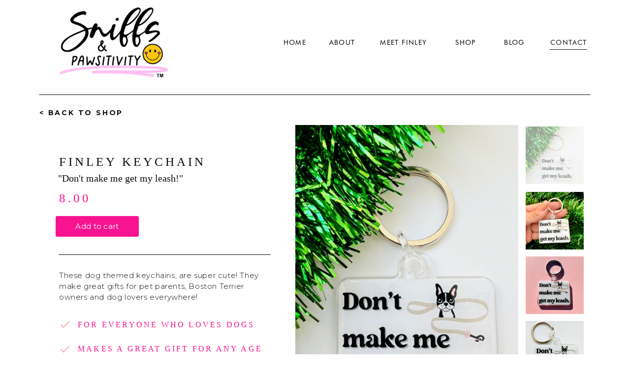

--- FILE ---
content_type: text/html;charset=UTF-8
request_url: https://sniffsandpawsitivity.com/finley-keychain
body_size: 13874
content:
<!DOCTYPE html>
<html class="d" lang="">
  <head>
    <meta charset="UTF-8" />
    <meta name="viewport" content="width=device-width, initial-scale=1" />
    <title>Finley Keychain</title>
      <link rel="icon" type="image/png" href="//static.showit.co/200/Aqp7_Cr0SomRbuF-YdsZjA/89987/cmyk-03.png" />
      <link rel="preconnect" href="https://static.showit.co" />
      <link rel="canonical" href="https://sniffsandpawsitivity.com/finley-keychain" />
      <meta property="og:image" content="https://static.showit.co/1200/mtrtjqJ3S4icjoRvWEEC7w/89987/finley_leash_keychain_b.png" />
    
    <link rel="preconnect" href="https://fonts.googleapis.com">
<link rel="preconnect" href="https://fonts.gstatic.com" crossorigin>
<link href="https://fonts.googleapis.com/css?family=Montserrat:300|Montserrat:700|Sunflower:regular" rel="stylesheet" type="text/css"/>
<style>
@font-face{font-family:Futura Book;src:url('//static.showit.co/file/2PRzbe9eQny5iPRgnwMamA/shared/futura_book_regular.woff');}
@font-face{font-family:Futura Light;src:url('//static.showit.co/file/UubTm__gS06TDpQti8EsAg/shared/futura_light_bt-webfont.woff');}
@font-face{font-family:Gathony Signature;src:url('//static.showit.co/file/dusz1-NXS-mih1hOyV-S8g/89987/gasthony_signature-webfont.woff');}
@font-face{font-family:Vista La Diva;src:url('//static.showit.co/file/VcXuBFt4Rd2BIVxDIxlt1g/89987/vista_la_diva-webfont.woff');}
 </style>
    <script id="init_data" type="application/json">
      {"mobile":{"w":320,"bgMediaType":"none","bgFillType":"color","bgColor":"#ffffff"},"desktop":{"w":1200,"bgColor":"#ffffff","bgMediaType":"none","bgFillType":"color"},"sid":"xbs7q5zarky4dnc9cshhlg","break":768,"assetURL":"//static.showit.co","contactFormId":"89987/204385","cfAction":"aHR0cHM6Ly9jbGllbnRzZXJ2aWNlLnNob3dpdC5jby9jb250YWN0Zm9ybQ==","sgAction":"aHR0cHM6Ly9jbGllbnRzZXJ2aWNlLnNob3dpdC5jby9zb2NpYWxncmlk","blockData":[{"slug":"header","visible":"a","states":[],"d":{"h":172,"w":1200,"bgFillType":"color","bgColor":"#ffffff","bgMediaType":"none"},"m":{"h":85,"w":320,"locking":{"side":"st"},"bgFillType":"color","bgColor":"#ffffff","bgMediaType":"none"}},{"slug":"back-to-shop","visible":"a","states":[],"d":{"h":82,"w":1200,"bgFillType":"color","bgColor":"colors-7","bgMediaType":"none"},"m":{"h":41,"w":320,"bgFillType":"color","bgColor":"colors-7","bgMediaType":"none"}},{"slug":"item-description","visible":"a","states":[{"d":{"bgFillType":"color","bgMediaType":"none"},"m":{"bgFillType":"color","bgMediaType":"none"},"slug":"image-1"},{"d":{"bgFillType":"color","bgMediaType":"none"},"m":{"bgFillType":"color","bgMediaType":"none"},"slug":"image-2"},{"d":{"bgFillType":"color","bgMediaType":"none"},"m":{"bgFillType":"color","bgMediaType":"none"},"slug":"image-3"},{"d":{"bgFillType":"color","bgMediaType":"none"},"m":{"bgFillType":"color","bgMediaType":"none"},"slug":"image-4"}],"d":{"h":681,"w":1200,"bgFillType":"color","bgColor":"colors-7","bgMediaType":"none"},"m":{"h":388,"w":320,"bgFillType":"color","bgColor":"colors-7","bgMediaType":"none"},"stateTrans":[{},{},{},{}]},{"slug":"mobile-bookmark","visible":"m","states":[],"d":{"h":1,"w":1200,"bgFillType":"color","bgColor":"colors-7","bgMediaType":"none"},"m":{"h":693,"w":320,"bgFillType":"color","bgColor":"colors-7","bgMediaType":"none"}},{"slug":"quote","visible":"a","states":[],"d":{"h":238,"w":1200,"bgFillType":"color","bgColor":"#ffffff","bgMediaType":"none"},"m":{"h":224,"w":320,"bgFillType":"color","bgColor":"#ffffff","bgMediaType":"none"}},{"slug":"upsell-featured-products","visible":"a","states":[],"d":{"h":652,"w":1200,"bgFillType":"color","bgColor":"#ffffff","bgMediaType":"none"},"m":{"h":1658,"w":320,"bgFillType":"color","bgColor":"#ffffff","bgMediaType":"none"}},{"slug":"presets","visible":"a","states":[],"d":{"h":529,"w":1200,"bgFillType":"color","bgColor":"#ffffff","bgMediaType":"none"},"m":{"h":650,"w":320,"bgFillType":"color","bgColor":"#ffffff","bgMediaType":"none"}},{"slug":"footer-2","visible":"a","states":[],"d":{"h":467,"w":1200,"bgFillType":"color","bgColor":"#ffffff","bgMediaType":"none"},"m":{"h":891,"w":320,"bgFillType":"color","bgColor":"#ffffff","bgMediaType":"none"}},{"slug":"mobile-menu","visible":"m","states":[],"d":{"h":400,"w":1200,"bgFillType":"color","bgColor":"#ffffff","bgMediaType":"none"},"m":{"h":600,"w":320,"locking":{"side":"t"},"nature":"wH","bgFillType":"color","bgColor":"#ffffff","bgMediaType":"none"}}],"elementData":[{"type":"graphic","visible":"a","id":"header_0","blockId":"header","m":{"x":11,"y":3,"w":129,"h":80,"a":0},"d":{"x":46,"y":3,"w":286,"h":169,"a":0},"c":{"key":"gbpqBOALLJdIdB1V72QHIw/89987/logo_trademark_big.png","aspect_ratio":1}},{"type":"icon","visible":"m","id":"header_1","blockId":"header","m":{"x":260,"y":23,"w":40,"h":40,"a":0},"d":{"x":550,"y":0,"w":100,"h":100,"a":0},"pc":[{"type":"show","block":"mobile-menu"}]},{"type":"text","visible":"d","id":"header_2","blockId":"header","m":{"x":103,"y":52,"w":114,"h":19,"a":0},"d":{"x":525,"y":74,"w":68,"h":25,"a":0}},{"type":"text","visible":"d","id":"header_3","blockId":"header","m":{"x":103,"y":52,"w":114,"h":19,"a":0},"d":{"x":618,"y":74,"w":74,"h":25,"a":0}},{"type":"text","visible":"d","id":"header_4","blockId":"header","m":{"x":103,"y":52,"w":114,"h":19,"a":0},"d":{"x":717,"y":74,"w":126,"h":25,"a":0}},{"type":"text","visible":"d","id":"header_5","blockId":"header","m":{"x":103,"y":52,"w":114,"h":19,"a":0},"d":{"x":869,"y":74,"w":74,"h":25,"a":0}},{"type":"text","visible":"d","id":"header_6","blockId":"header","m":{"x":103,"y":52,"w":114,"h":19,"a":0},"d":{"x":968,"y":74,"w":74,"h":25,"a":0}},{"type":"line","visible":"d","id":"header_7","blockId":"header","m":{"x":48,"y":60,"w":224,"h":3,"a":0},"d":{"x":1077,"y":100,"w":76,"h":1,"a":0}},{"type":"text","visible":"d","id":"header_8","blockId":"header","m":{"x":103,"y":52,"w":114,"h":19,"a":0},"d":{"x":1067,"y":74,"w":97,"h":25,"a":0}},{"type":"line","visible":"a","id":"back-to-shop_0","blockId":"back-to-shop","m":{"x":15,"y":8,"w":290,"h":1,"a":0},"d":{"x":40,"y":20,"w":1120,"h":1,"a":0}},{"type":"text","visible":"a","id":"back-to-shop_1","blockId":"back-to-shop","m":{"x":15,"y":25,"w":254,"h":18,"a":0},"d":{"x":40,"y":49,"w":329,"h":16,"a":0}},{"type":"text","visible":"a","id":"item-description_0","blockId":"item-description","m":{"x":30,"y":411,"w":260,"h":57,"a":0},"d":{"x":80,"y":60,"w":425,"h":32,"a":0}},{"type":"text","visible":"a","id":"item-description_1","blockId":"item-description","m":{"x":30,"y":474,"w":260,"h":20,"a":0},"d":{"x":78,"y":90,"w":895,"h":42,"a":0}},{"type":"text","visible":"a","id":"item-description_2","blockId":"item-description","m":{"x":59,"y":508,"w":203,"h":27,"a":0},"d":{"x":80,"y":134,"w":162,"h":27,"a":0}},{"type":"iframe","visible":"a","id":"item-description_3","blockId":"item-description","m":{"x":19,"y":528,"w":300,"h":105,"a":0},"d":{"x":30,"y":165,"w":255,"h":79,"a":0}},{"type":"line","visible":"a","id":"item-description_4","blockId":"item-description","m":{"x":14,"y":628,"w":292,"h":1,"a":0},"d":{"x":80,"y":263,"w":430,"h":1,"a":0}},{"type":"text","visible":"a","id":"item-description_5","blockId":"item-description","m":{"x":48,"y":662,"w":225,"h":102,"a":0},"d":{"x":80,"y":295,"w":414,"h":78,"a":0}},{"type":"icon","visible":"a","id":"item-description_6","blockId":"item-description","m":{"x":46,"y":785,"w":26,"h":26,"a":0},"d":{"x":80,"y":393,"w":25,"h":25,"a":0}},{"type":"text","visible":"a","id":"item-description_7","blockId":"item-description","m":{"x":85,"y":785,"w":181,"h":35,"a":0},"d":{"x":118,"y":396,"w":392,"h":15,"a":0}},{"type":"icon","visible":"a","id":"item-description_8","blockId":"item-description","m":{"x":46,"y":842,"w":26,"h":26,"a":0},"d":{"x":80,"y":443,"w":25,"h":25,"a":0}},{"type":"text","visible":"a","id":"item-description_9","blockId":"item-description","m":{"x":85,"y":843,"w":190,"h":19,"a":0},"d":{"x":118,"y":445,"w":392,"h":15,"a":0}},{"type":"icon","visible":"a","id":"item-description_10","blockId":"item-description","m":{"x":46,"y":901,"w":26,"h":26,"a":0},"d":{"x":80,"y":492,"w":25,"h":25,"a":0}},{"type":"text","visible":"a","id":"item-description_11","blockId":"item-description","m":{"x":85,"y":901,"w":163,"h":36,"a":0},"d":{"x":118,"y":495,"w":268,"h":40,"a":0}},{"type":"text","visible":"a","id":"item-description_12","blockId":"item-description","m":{"x":36,"y":981,"w":249,"h":58,"a":0},"d":{"x":80,"y":560,"w":400,"h":47,"a":0}},{"type":"graphic","visible":"a","id":"item-description_13","blockId":"item-description","m":{"x":237,"y":315,"w":68,"h":68,"a":0},"d":{"x":1028,"y":398,"w":118,"h":117,"a":0},"c":{"key":"7fuwaMY5Qh2nLsN67azypw/89987/finley_leash_keychain_d.png","aspect_ratio":1}},{"type":"graphic","visible":"a","id":"item-description_14","blockId":"item-description","m":{"x":163,"y":315,"w":68,"h":68,"a":0},"d":{"x":1028,"y":267,"w":118,"h":117,"a":0},"c":{"key":"nNwrAEe_TlOZEc63CSpuFQ/89987/finley_keychain_a.png","aspect_ratio":1}},{"type":"graphic","visible":"a","id":"item-description_15","blockId":"item-description","m":{"x":89,"y":315,"w":68,"h":68,"a":0},"d":{"x":1028,"y":136,"w":118,"h":117,"a":0},"c":{"key":"odXZMXdIT6uaOLP0qdpAaw/89987/finley_leash_keychain_c.png","aspect_ratio":1}},{"type":"graphic","visible":"a","id":"item-description_16","blockId":"item-description","m":{"x":15,"y":315,"w":68,"h":68,"a":0},"d":{"x":1028,"y":3,"w":118,"h":117,"a":0},"c":{"key":"mtrtjqJ3S4icjoRvWEEC7w/89987/finley_leash_keychain_b.png","aspect_ratio":1}},{"type":"simple","visible":"a","id":"item-description_image-1_0","blockId":"item-description","m":{"x":13,"y":315,"w":70,"h":70,"a":0},"d":{"x":1026,"y":0,"w":120,"h":120,"a":0}},{"type":"graphic","visible":"a","id":"item-description_image-1_1","blockId":"item-description","m":{"x":15,"y":19,"w":290,"h":290,"a":0},"d":{"x":560,"y":0,"w":453,"h":600,"a":0},"c":{"key":"mtrtjqJ3S4icjoRvWEEC7w/89987/finley_leash_keychain_b.png","aspect_ratio":1}},{"type":"simple","visible":"a","id":"item-description_image-2_0","blockId":"item-description","m":{"x":88,"y":313,"w":70,"h":70,"a":0},"d":{"x":1027,"y":133,"w":120,"h":123,"a":0}},{"type":"graphic","visible":"a","id":"item-description_image-2_1","blockId":"item-description","m":{"x":15,"y":19,"w":290,"h":290,"a":0},"d":{"x":560,"y":0,"w":453,"h":590,"a":0},"c":{"key":"odXZMXdIT6uaOLP0qdpAaw/89987/finley_leash_keychain_c.png","aspect_ratio":1}},{"type":"graphic","visible":"a","id":"item-description_image-3_0","blockId":"item-description","m":{"x":15,"y":19,"w":290,"h":290,"a":0},"d":{"x":560,"y":0,"w":453,"h":590,"a":0},"c":{"key":"nNwrAEe_TlOZEc63CSpuFQ/89987/finley_keychain_a.png","aspect_ratio":1}},{"type":"simple","visible":"a","id":"item-description_image-3_1","blockId":"item-description","m":{"x":163,"y":313,"w":70,"h":70,"a":0},"d":{"x":1028,"y":265,"w":120,"h":120,"a":0}},{"type":"graphic","visible":"a","id":"item-description_image-4_0","blockId":"item-description","m":{"x":15,"y":19,"w":290,"h":290,"a":0},"d":{"x":560,"y":0,"w":453,"h":590,"a":0,"gs":{"s":50}},"c":{"key":"7fuwaMY5Qh2nLsN67azypw/89987/finley_leash_keychain_d.png","aspect_ratio":1}},{"type":"simple","visible":"a","id":"item-description_image-4_1","blockId":"item-description","m":{"x":236,"y":315,"w":70,"h":70,"a":0},"d":{"x":1028,"y":396,"w":120,"h":120,"a":0}},{"type":"icon","visible":"d","id":"item-description_18","blockId":"item-description","m":{"x":402,"y":455,"w":33,"h":33,"a":0},"d":{"x":1094,"y":538,"w":46,"h":56,"a":0}},{"type":"icon","visible":"d","id":"item-description_19","blockId":"item-description","m":{"x":402,"y":455,"w":33,"h":33,"a":0},"d":{"x":1035,"y":538,"w":46,"h":56,"a":181}},{"type":"text","visible":"a","id":"quote_0","blockId":"quote","m":{"x":41,"y":48,"w":238,"h":53,"a":0},"d":{"x":66,"y":52,"w":1068,"h":57,"a":0}},{"type":"simple","visible":"d","id":"quote_2","blockId":"quote","m":{"x":15,"y":123,"w":290,"h":40,"a":0},"d":{"x":451,"y":129,"w":299,"h":40,"a":0}},{"type":"text","visible":"d","id":"quote_3","blockId":"quote","m":{"x":15,"y":131,"w":290,"h":24,"a":0},"d":{"x":454,"y":138,"w":293,"h":22,"a":0}},{"type":"simple","visible":"m","id":"quote_4","blockId":"quote","m":{"x":15,"y":142,"w":290,"h":40,"a":0},"d":{"x":451,"y":129,"w":299,"h":40,"a":0}},{"type":"text","visible":"m","id":"quote_5","blockId":"quote","m":{"x":15,"y":150,"w":290,"h":24,"a":0},"d":{"x":454,"y":138,"w":293,"h":22,"a":0}},{"type":"line","visible":"a","id":"quote_6","blockId":"quote","m":{"x":14,"y":0,"w":292,"h":1,"a":0},"d":{"x":40,"y":1,"w":1120,"h":1,"a":0}},{"type":"text","visible":"a","id":"upsell-featured-products_0","blockId":"upsell-featured-products","m":{"x":24,"y":65,"w":273,"h":35,"a":0},"d":{"x":293,"y":119,"w":615,"h":51,"a":0}},{"type":"graphic","visible":"a","id":"upsell-featured-products_1","blockId":"upsell-featured-products","m":{"x":40,"y":137,"w":240,"h":240,"a":0},"d":{"x":96,"y":239,"w":220,"h":220,"a":0},"c":{"key":"yftHCbJeQFWi2y156vgEfg/89987/untitled_design-7.png","aspect_ratio":1}},{"type":"text","visible":"a","id":"upsell-featured-products_2","blockId":"upsell-featured-products","m":{"x":48,"y":398,"w":224,"h":25,"a":0},"d":{"x":96,"y":474,"w":220,"h":31,"a":0}},{"type":"simple","visible":"a","id":"upsell-featured-products_3","blockId":"upsell-featured-products","m":{"x":40,"y":438,"w":240,"h":40,"a":0},"d":{"x":96,"y":519,"w":220,"h":40,"a":0}},{"type":"text","visible":"a","id":"upsell-featured-products_4","blockId":"upsell-featured-products","m":{"x":55,"y":448,"w":210,"h":20,"a":0},"d":{"x":96,"y":528,"w":220,"h":22,"a":0}},{"type":"graphic","visible":"a","id":"upsell-featured-products_5","blockId":"upsell-featured-products","m":{"x":40,"y":511,"w":240,"h":240,"a":0},"d":{"x":359,"y":239,"w":220,"h":220,"a":0},"c":{"key":"U7QuPcS8TSKJLDca9julVQ/89987/img_8950.jpg","aspect_ratio":0.75}},{"type":"text","visible":"a","id":"upsell-featured-products_6","blockId":"upsell-featured-products","m":{"x":48,"y":769,"w":224,"h":25,"a":0},"d":{"x":359,"y":474,"w":220,"h":31,"a":0}},{"type":"simple","visible":"a","id":"upsell-featured-products_7","blockId":"upsell-featured-products","m":{"x":40,"y":809,"w":240,"h":40,"a":0},"d":{"x":359,"y":519,"w":220,"h":40,"a":0}},{"type":"text","visible":"a","id":"upsell-featured-products_8","blockId":"upsell-featured-products","m":{"x":55,"y":819,"w":210,"h":20,"a":0},"d":{"x":359,"y":528,"w":220,"h":22,"a":0}},{"type":"graphic","visible":"a","id":"upsell-featured-products_9","blockId":"upsell-featured-products","m":{"x":40,"y":886,"w":240,"h":240,"a":0},"d":{"x":621,"y":239,"w":220,"h":220,"a":0},"c":{"key":"Zd1RTpPWQuWybZAFrbJZJA/89987/smiley_face_keychain_b.png","aspect_ratio":1}},{"type":"text","visible":"a","id":"upsell-featured-products_10","blockId":"upsell-featured-products","m":{"x":48,"y":1144,"w":224,"h":25,"a":0},"d":{"x":621,"y":474,"w":220,"h":31,"a":0}},{"type":"simple","visible":"a","id":"upsell-featured-products_11","blockId":"upsell-featured-products","m":{"x":40,"y":1183,"w":240,"h":40,"a":0},"d":{"x":621,"y":519,"w":220,"h":40,"a":0}},{"type":"text","visible":"a","id":"upsell-featured-products_12","blockId":"upsell-featured-products","m":{"x":55,"y":1193,"w":210,"h":20,"a":0},"d":{"x":621,"y":528,"w":220,"h":22,"a":0}},{"type":"graphic","visible":"a","id":"upsell-featured-products_13","blockId":"upsell-featured-products","m":{"x":40,"y":1260,"w":240,"h":240,"a":0},"d":{"x":884,"y":239,"w":220,"h":220,"a":0},"c":{"key":"mtrtjqJ3S4icjoRvWEEC7w/89987/finley_leash_keychain_b.png","aspect_ratio":1}},{"type":"text","visible":"a","id":"upsell-featured-products_14","blockId":"upsell-featured-products","m":{"x":48,"y":1524,"w":224,"h":25,"a":0},"d":{"x":884,"y":474,"w":220,"h":31,"a":0}},{"type":"simple","visible":"a","id":"upsell-featured-products_15","blockId":"upsell-featured-products","m":{"x":40,"y":1562,"w":240,"h":40,"a":0},"d":{"x":884,"y":519,"w":220,"h":40,"a":0}},{"type":"text","visible":"a","id":"upsell-featured-products_16","blockId":"upsell-featured-products","m":{"x":55,"y":1572,"w":210,"h":20,"a":0},"d":{"x":884,"y":528,"w":220,"h":22,"a":0}},{"type":"line","visible":"a","id":"upsell-featured-products_17","blockId":"upsell-featured-products","m":{"x":14,"y":0,"w":292,"h":1,"a":0},"d":{"x":40,"y":0,"w":1120,"h":1,"a":0}},{"type":"simple","visible":"a","id":"presets_0","blockId":"presets","m":{"x":15,"y":15,"w":290,"h":620,"a":0},"d":{"x":50,"y":50,"w":1100,"h":429,"a":0,"lockH":"s"}},{"type":"simple","visible":"a","id":"presets_1","blockId":"presets","m":{"x":96,"y":47,"w":135,"h":212,"a":356},"d":{"x":143,"y":46,"w":275,"h":437,"a":354}},{"type":"graphic","visible":"a","id":"presets_2","blockId":"presets","m":{"x":106,"y":58,"w":116,"h":193,"a":356},"d":{"x":157,"y":61,"w":247,"h":408,"a":354},"c":{"key":"jjQqU9idSkyNP-apFexeHw/89987/screen_shot_2022-10-17_at_8_01_14_pm.png","aspect_ratio":0.60218}},{"type":"graphic","visible":"a","id":"presets_4","blockId":"presets","m":{"x":66,"y":187,"w":65,"h":58,"a":0},"d":{"x":76,"y":320,"w":120,"h":120,"a":0},"c":{"key":"LA545eidT9S5LQ7P0OavtA/89987/untitled-artwork_5_1.png","aspect_ratio":1}},{"type":"text","visible":"a","id":"presets_7","blockId":"presets","m":{"x":10,"y":297,"w":302,"h":32,"a":0},"d":{"x":509,"y":143,"w":426,"h":44,"a":0}},{"type":"text","visible":"a","id":"presets_8","blockId":"presets","m":{"x":34,"y":329,"w":247,"h":74,"a":0},"d":{"x":509,"y":195,"w":369,"h":50,"a":0}},{"type":"iframe","visible":"a","id":"presets_9","blockId":"presets","m":{"x":10,"y":369,"w":300,"h":266,"a":0},"d":{"x":471,"y":222,"w":631,"h":212,"a":0}},{"type":"simple","visible":"a","id":"footer-2_0","blockId":"footer-2","m":{"x":15,"y":15,"w":290,"h":863,"a":0},"d":{"x":50,"y":50,"w":1100,"h":368,"a":0,"lockH":"s"}},{"type":"line","visible":"a","id":"footer-2_4","blockId":"footer-2","m":{"x":49,"y":588,"w":220,"a":0},"d":{"x":810,"y":233,"w":176,"h":1,"a":90}},{"type":"text","visible":"a","id":"footer-2_5","blockId":"footer-2","m":{"x":61,"y":651,"w":197,"h":19,"a":0},"d":{"x":924,"y":145,"w":113,"h":22,"a":0}},{"type":"simple","visible":"a","id":"footer-2_6","blockId":"footer-2","m":{"x":202,"y":776,"w":164,"h":42,"a":90},"d":{"x":1110,"y":48,"w":41,"h":222,"a":0,"lockH":"r"}},{"type":"text","visible":"a","id":"footer-2_7","blockId":"footer-2","m":{"x":225,"y":808,"w":121,"h":19,"a":90},"d":{"x":1054,"y":173,"w":155,"h":23,"a":270,"lockH":"r"}},{"type":"icon","visible":"a","id":"footer-2_8","blockId":"footer-2","m":{"x":268,"y":726,"w":35,"h":22,"a":270},"d":{"x":1107,"y":48,"w":48,"h":48,"a":270,"lockH":"r"}},{"type":"text","visible":"a","id":"footer-2_9","blockId":"footer-2","m":{"x":61,"y":684,"w":197,"h":19,"a":0},"d":{"x":924,"y":175,"w":113,"h":22,"a":0}},{"type":"text","visible":"a","id":"footer-2_10","blockId":"footer-2","m":{"x":61,"y":754,"w":197,"h":19,"a":0},"d":{"x":924,"y":237,"w":113,"h":25,"a":0}},{"type":"text","visible":"a","id":"footer-2_11","blockId":"footer-2","m":{"x":61,"y":823,"w":197,"h":19,"a":0},"d":{"x":924,"y":302,"w":113,"h":21,"a":0}},{"type":"text","visible":"a","id":"footer-2_12","blockId":"footer-2","m":{"x":61,"y":787,"w":197,"h":19,"a":0},"d":{"x":924,"y":270,"w":113,"h":24,"a":0}},{"type":"text","visible":"a","id":"footer-2_13","blockId":"footer-2","m":{"x":61,"y":718,"w":197,"h":19,"a":0},"d":{"x":924,"y":205,"w":113,"h":24,"a":0}},{"type":"social","visible":"a","id":"footer-2_14","blockId":"footer-2","m":{"x":30,"y":274,"w":260,"h":260,"a":0},"d":{"x":318,"y":146,"w":565,"h":176,"a":0}},{"type":"icon","visible":"a","id":"footer-2_15","blockId":"footer-2","m":{"x":159,"y":219,"w":19,"h":19,"a":0},"d":{"x":197,"y":295,"w":21,"h":21,"a":0}},{"type":"icon","visible":"a","id":"footer-2_16","blockId":"footer-2","m":{"x":131,"y":219,"w":19,"h":19,"a":0},"d":{"x":166,"y":295,"w":24,"h":21,"a":0}},{"type":"graphic","visible":"a","id":"footer-2_17","blockId":"footer-2","m":{"x":48,"y":63,"w":224,"h":140,"a":0},"d":{"x":76,"y":146,"w":242,"h":148,"a":0},"c":{"key":"gbpqBOALLJdIdB1V72QHIw/89987/logo_trademark_big.png","aspect_ratio":1}},{"type":"graphic","visible":"a","id":"mobile-menu_0","blockId":"mobile-menu","m":{"x":-6,"y":180,"w":224,"h":416,"a":0},"d":{"x":525,"y":60,"w":151,"h":280,"a":0},"c":{"key":"3u8zIoRLSgKKV_lpo_eBtA/89987/how_to_4.png","aspect_ratio":0.53783}},{"type":"icon","visible":"a","id":"mobile-menu_1","blockId":"mobile-menu","m":{"x":262,"y":28,"w":37,"h":37,"a":0},"d":{"x":550,"y":150,"w":100,"h":100,"a":0},"pc":[{"type":"hide","block":"mobile-menu"}]},{"type":"text","visible":"a","id":"mobile-menu_2","blockId":"mobile-menu","m":{"x":-82,"y":76,"w":461,"h":89,"a":0},"d":{"x":485,"y":173,"w":231,"h":55,"a":0}},{"type":"text","visible":"a","id":"mobile-menu_3","blockId":"mobile-menu","m":{"x":182,"y":170,"w":197,"h":24,"a":0},"d":{"x":918,"y":123,"w":113,"h":22,"a":0}},{"type":"text","visible":"a","id":"mobile-menu_4","blockId":"mobile-menu","m":{"x":182,"y":209,"w":197,"h":25,"a":0},"d":{"x":918,"y":149,"w":113,"h":22,"a":0}},{"type":"text","visible":"a","id":"mobile-menu_5","blockId":"mobile-menu","m":{"x":182,"y":249,"w":197,"h":26,"a":0},"d":{"x":918,"y":175,"w":113,"h":24,"a":0}},{"type":"text","visible":"a","id":"mobile-menu_6","blockId":"mobile-menu","m":{"x":182,"y":290,"w":197,"h":24,"a":0},"d":{"x":918,"y":202,"w":113,"h":25,"a":0}},{"type":"text","visible":"a","id":"mobile-menu_7","blockId":"mobile-menu","m":{"x":182,"y":406,"w":197,"h":24,"a":0},"d":{"x":918,"y":259,"w":113,"h":21,"a":0}},{"type":"text","visible":"a","id":"mobile-menu_8","blockId":"mobile-menu","m":{"x":182,"y":367,"w":197,"h":24,"a":0},"d":{"x":918,"y":202,"w":113,"h":25,"a":0}},{"type":"text","visible":"a","id":"mobile-menu_9","blockId":"mobile-menu","m":{"x":182,"y":329,"w":197,"h":23,"a":0},"d":{"x":918,"y":231,"w":113,"h":24,"a":0}}]}
    </script>
    <link
      rel="stylesheet"
      type="text/css"
      href="https://cdnjs.cloudflare.com/ajax/libs/animate.css/3.4.0/animate.min.css"
    />
    <script
      id="si-jquery"
      src="https://ajax.googleapis.com/ajax/libs/jquery/3.5.1/jquery.min.js"
    ></script>
    		
		<script src="//lib.showit.co/engine/2.3.1/showit-lib.min.js"></script>
		<script src="//lib.showit.co/engine/2.3.1/showit.min.js"></script>

    <script>
      
      function initPage(){
      
      }
    </script>
    <link rel="stylesheet" type="text/css" href="//lib.showit.co/engine/2.3.1/showit.css" />
    <style id="si-page-css">
      html.m {background-color:rgba(255,255,255,1);}
html.d {background-color:rgba(255,255,255,1);}
.d .st-d-title {color:rgba(15,13,14,1);text-transform:uppercase;line-height:1.2;letter-spacing:0.2em;font-size:27px;text-align:center;font-family:'Montserrat';font-weight:300;font-style:normal;}
.d .st-d-title.se-rc a {color:rgba(248,20,144,1);text-decoration:none;}
.d .st-d-title.se-rc a:hover {text-decoration:none;color:rgba(255,220,221,1);opacity:0.8;}
.m .st-m-title {color:rgba(15,13,14,1);text-transform:uppercase;line-height:1.1;letter-spacing:0.2em;font-size:23px;text-align:center;font-family:'Montserrat';font-weight:300;font-style:normal;}
.m .st-m-title.se-rc a {text-decoration:none;color:rgba(15,13,14,1);}
.m .st-m-title.se-rc a:hover {text-decoration:none;color:rgba(255,220,221,1);opacity:0.8;}
.d .st-d-heading {color:rgba(15,13,14,1);line-height:1;letter-spacing:0em;font-size:50px;text-align:center;font-family:'Vista La Diva';font-weight:400;font-style:normal;}
.d .st-d-heading.se-rc a {text-decoration:none;color:rgba(15,13,14,1);}
.d .st-d-heading.se-rc a:hover {text-decoration:none;color:rgba(255,133,244,1);opacity:0.8;}
.m .st-m-heading {color:rgba(15,13,14,1);line-height:1;letter-spacing:0em;font-size:30px;text-align:center;font-family:'Vista La Diva';font-weight:400;font-style:normal;}
.m .st-m-heading.se-rc a {color:rgba(15,13,14,1);}
.m .st-m-heading.se-rc a:hover {text-decoration:underline;color:rgba(15,13,14,1);opacity:0.8;}
.d .st-d-subheading {color:rgba(248,20,144,1);text-transform:lowercase;line-height:1.2;letter-spacing:0.2em;font-size:19px;text-align:center;font-family:'Charming Lines Upper';font-weight:400;font-style:normal;}
.d .st-d-subheading.se-rc a {color:rgba(255,204,244,1);text-decoration:none;}
.d .st-d-subheading.se-rc a:hover {text-decoration:none;color:rgba(255,250,250,1);}
.m .st-m-subheading {color:rgba(248,20,144,1);text-transform:lowercase;line-height:1.2;letter-spacing:0.2em;font-size:15px;text-align:center;font-family:'Charming Lines Upper';font-weight:400;font-style:normal;}
.m .st-m-subheading.se-rc a {color:rgba(248,20,144,1);}
.m .st-m-subheading.se-rc a:hover {text-decoration:underline;color:rgba(248,20,144,1);opacity:0.8;}
.d .st-d-paragraph {color:rgba(15,13,14,1);line-height:1.5;letter-spacing:0.04em;font-size:15px;text-align:left;font-family:'Montserrat';font-weight:300;font-style:normal;}
.d .st-d-paragraph.se-rc a {color:rgba(248,20,144,1);}
.d .st-d-paragraph.se-rc a:hover {text-decoration:none;color:rgba(255,220,221,1);opacity:0.8;}
.m .st-m-paragraph {color:rgba(15,13,14,1);line-height:1.4;letter-spacing:0.04em;font-size:14px;text-align:left;font-family:'Montserrat';font-weight:300;font-style:normal;}
.m .st-m-paragraph.se-rc a {color:rgba(248,20,144,1);}
.m .st-m-paragraph.se-rc a:hover {text-decoration:underline;color:rgba(255,220,221,1);opacity:0.8;}
.sib-header {z-index:3;}
.m .sib-header {height:85px;}
.d .sib-header {height:172px;}
.m .sib-header .ss-bg {background-color:rgba(255,255,255,1);}
.d .sib-header .ss-bg {background-color:rgba(255,255,255,1);}
.d .sie-header_0 {left:46px;top:3px;width:286px;height:169px;}
.m .sie-header_0 {left:11px;top:3px;width:129px;height:80px;}
.d .sie-header_0 .se-img {background-repeat:no-repeat;background-size:cover;background-position:50% 50%;border-radius:inherit;}
.m .sie-header_0 .se-img {background-repeat:no-repeat;background-size:cover;background-position:50% 50%;border-radius:inherit;}
.d .sie-header_1 {left:550px;top:0px;width:100px;height:100px;display:none;}
.m .sie-header_1 {left:260px;top:23px;width:40px;height:40px;}
.d .sie-header_1 svg {fill:rgba(227,200,181,1);}
.m .sie-header_1 svg {fill:rgba(0,0,0,1);}
.d .sie-header_2 {left:525px;top:74px;width:68px;height:25px;}
.m .sie-header_2 {left:103px;top:52px;width:114px;height:19px;display:none;}
.d .sie-header_2-text {color:rgba(0,0,0,1);text-transform:uppercase;line-height:1.8;letter-spacing:0.1em;font-size:14px;text-align:center;font-family:'Futura Book';font-weight:400;font-style:normal;}
.m .sie-header_2-text {color:rgba(0,0,0,1);text-transform:uppercase;line-height:1.8;letter-spacing:0.1em;font-size:14px;text-align:center;font-family:'Futura Light';font-weight:400;font-style:normal;}
.d .sie-header_3 {left:618px;top:74px;width:74px;height:25px;}
.m .sie-header_3 {left:103px;top:52px;width:114px;height:19px;display:none;}
.d .sie-header_3-text {color:rgba(0,0,0,1);text-transform:uppercase;line-height:1.8;letter-spacing:0.1em;font-size:14px;text-align:center;font-family:'Futura Book';font-weight:400;font-style:normal;}
.m .sie-header_3-text {color:rgba(0,0,0,1);text-transform:uppercase;line-height:1.8;letter-spacing:0.1em;font-size:14px;text-align:center;font-family:'Futura Light';font-weight:400;font-style:normal;}
.d .sie-header_4 {left:717px;top:74px;width:126px;height:25px;}
.m .sie-header_4 {left:103px;top:52px;width:114px;height:19px;display:none;}
.d .sie-header_4-text {color:rgba(0,0,0,1);text-transform:uppercase;line-height:1.8;letter-spacing:0.1em;font-size:14px;text-align:center;font-family:'Futura Book';font-weight:400;font-style:normal;}
.m .sie-header_4-text {color:rgba(0,0,0,1);text-transform:uppercase;line-height:1.8;letter-spacing:0.1em;font-size:14px;text-align:center;font-family:'Futura Light';font-weight:400;font-style:normal;}
.d .sie-header_5 {left:869px;top:74px;width:74px;height:25px;}
.m .sie-header_5 {left:103px;top:52px;width:114px;height:19px;display:none;}
.d .sie-header_5-text {color:rgba(0,0,0,1);text-transform:uppercase;line-height:1.8;letter-spacing:0.1em;font-size:14px;text-align:center;font-family:'Futura Book';font-weight:400;font-style:normal;}
.m .sie-header_5-text {color:rgba(0,0,0,1);text-transform:uppercase;line-height:1.8;letter-spacing:0.1em;font-size:14px;text-align:center;font-family:'Futura Light';font-weight:400;font-style:normal;}
.d .sie-header_6 {left:968px;top:74px;width:74px;height:25px;}
.m .sie-header_6 {left:103px;top:52px;width:114px;height:19px;display:none;}
.d .sie-header_6-text {color:rgba(0,0,0,1);text-transform:uppercase;line-height:1.8;letter-spacing:0.1em;font-size:14px;text-align:center;font-family:'Futura Book';font-weight:400;font-style:normal;}
.m .sie-header_6-text {color:rgba(0,0,0,1);text-transform:uppercase;line-height:1.8;letter-spacing:0.1em;font-size:14px;text-align:center;font-family:'Futura Light';font-weight:400;font-style:normal;}
.d .sie-header_7 {left:1077px;top:100px;width:76px;height:1px;}
.m .sie-header_7 {left:48px;top:60px;width:224px;height:3px;display:none;}
.se-line {width:auto;height:auto;}
.sie-header_7 svg {vertical-align:top;overflow:visible;pointer-events:none;box-sizing:content-box;}
.m .sie-header_7 svg {stroke:rgba(226,204,197,1);transform:scaleX(1);padding:1.5px;height:3px;width:224px;}
.d .sie-header_7 svg {stroke:rgba(15,13,14,1);transform:scaleX(1);padding:0.5px;height:1px;width:76px;}
.m .sie-header_7 line {stroke-linecap:butt;stroke-width:3;stroke-dasharray:none;pointer-events:all;}
.d .sie-header_7 line {stroke-linecap:butt;stroke-width:1;stroke-dasharray:none;pointer-events:all;}
.d .sie-header_8 {left:1067px;top:74px;width:97px;height:25px;}
.m .sie-header_8 {left:103px;top:52px;width:114px;height:19px;display:none;}
.d .sie-header_8-text {color:rgba(15,13,14,1);text-transform:uppercase;line-height:1.8;letter-spacing:0.1em;font-size:14px;text-align:center;font-family:'Futura Book';font-weight:400;font-style:normal;}
.m .sie-header_8-text {color:rgba(0,0,0,1);text-transform:uppercase;line-height:1.8;letter-spacing:0.1em;font-size:14px;text-align:center;font-family:'Futura Light';font-weight:400;font-style:normal;}
.m .sib-back-to-shop {height:41px;}
.d .sib-back-to-shop {height:82px;}
.m .sib-back-to-shop .ss-bg {background-color:rgba(255,255,255,1);}
.d .sib-back-to-shop .ss-bg {background-color:rgba(255,255,255,1);}
.d .sie-back-to-shop_0 {left:40px;top:20px;width:1120px;height:1px;}
.m .sie-back-to-shop_0 {left:15px;top:8px;width:290px;height:1px;}
.sie-back-to-shop_0 svg {vertical-align:top;overflow:visible;pointer-events:none;box-sizing:content-box;}
.m .sie-back-to-shop_0 svg {stroke:rgba(0,0,0,1);transform:scaleX(1);padding:0.5px;height:1px;width:290px;}
.d .sie-back-to-shop_0 svg {stroke:rgba(0,0,0,1);transform:scaleX(1);padding:0.5px;height:1px;width:1120px;}
.m .sie-back-to-shop_0 line {stroke-linecap:butt;stroke-width:1;stroke-dasharray:none;pointer-events:all;}
.d .sie-back-to-shop_0 line {stroke-linecap:butt;stroke-width:1;stroke-dasharray:none;pointer-events:all;}
.d .sie-back-to-shop_1 {left:40px;top:49px;width:329px;height:16px;}
.m .sie-back-to-shop_1 {left:15px;top:25px;width:254px;height:18px;}
.d .sie-back-to-shop_1-text {font-size:14px;text-align:left;}
.m .sie-back-to-shop_1-text {font-size:12px;}
.sib-item-description {z-index:1;}
.m .sib-item-description {height:388px;}
.d .sib-item-description {height:681px;}
.m .sib-item-description .ss-bg {background-color:rgba(255,255,255,1);}
.d .sib-item-description .ss-bg {background-color:rgba(255,255,255,1);}
.d .sie-item-description_0 {left:80px;top:60px;width:425px;height:32px;}
.m .sie-item-description_0 {left:30px;top:411px;width:260px;height:57px;}
.d .sie-item-description_0-text {text-transform:uppercase;font-size:25px;text-align:left;font-family:'Sunflower';font-weight:400;font-style:normal;}
.m .sie-item-description_0-text {text-transform:uppercase;font-size:25px;text-align:center;font-family:'Sunflower';font-weight:400;font-style:normal;}
.d .sie-item-description_1 {left:78px;top:90px;width:895px;height:42px;}
.m .sie-item-description_1 {left:30px;top:474px;width:260px;height:20px;}
.d .sie-item-description_1-text {color:rgba(15,13,14,1);text-transform:none;line-height:1.8;letter-spacing:0em;font-size:20px;text-align:left;font-family:'Sunflower';font-weight:400;font-style:normal;}
.m .sie-item-description_1-text {color:rgba(15,13,14,1);text-transform:none;letter-spacing:0em;font-size:16px;text-align:center;font-family:'Sunflower';font-weight:400;font-style:normal;}
.d .sie-item-description_2 {left:80px;top:134px;width:162px;height:27px;}
.m .sie-item-description_2 {left:59px;top:508px;width:203px;height:27px;}
.d .sie-item-description_2-text {text-transform:none;font-size:25px;text-align:left;font-family:'Sunflower';font-weight:400;font-style:normal;}
.m .sie-item-description_2-text {text-transform:none;font-size:18px;text-align:center;font-family:'Sunflower';font-weight:400;font-style:normal;}
.d .sie-item-description_3 {left:30px;top:165px;width:255px;height:79px;}
.m .sie-item-description_3 {left:19px;top:528px;width:300px;height:105px;}
.d .sie-item-description_3 .si-embed {transform-origin:left top 0;transform:scale(1, 1);width:255px;height:79px;}
.m .sie-item-description_3 .si-embed {transform-origin:left top 0;transform:scale(1, 1);width:300px;height:105px;}
.d .sie-item-description_4 {left:80px;top:263px;width:430px;height:1px;}
.m .sie-item-description_4 {left:14px;top:628px;width:292px;height:1px;}
.sie-item-description_4 svg {vertical-align:top;overflow:visible;pointer-events:none;box-sizing:content-box;}
.m .sie-item-description_4 svg {stroke:rgba(0,0,0,1);transform:scaleX(1);padding:0.5px;height:1px;width:292px;}
.d .sie-item-description_4 svg {stroke:rgba(0,0,0,1);transform:scaleX(1);padding:0.5px;height:1px;width:430px;}
.m .sie-item-description_4 line {stroke-linecap:butt;stroke-width:1;stroke-dasharray:none;pointer-events:all;}
.d .sie-item-description_4 line {stroke-linecap:butt;stroke-width:1;stroke-dasharray:none;pointer-events:all;}
.d .sie-item-description_5 {left:80px;top:295px;width:414px;height:78px;}
.m .sie-item-description_5 {left:48px;top:662px;width:225px;height:102px;}
.d .sie-item-description_5-text {text-align:left;}
.m .sie-item-description_5-text {text-align:center;}
.d .sie-item-description_6 {left:80px;top:393px;width:25px;height:25px;}
.m .sie-item-description_6 {left:46px;top:785px;width:26px;height:26px;}
.d .sie-item-description_6 svg {fill:rgba(249,177,175,1);}
.m .sie-item-description_6 svg {fill:rgba(249,177,175,1);}
.d .sie-item-description_7 {left:118px;top:396px;width:392px;height:15px;}
.m .sie-item-description_7 {left:85px;top:785px;width:181px;height:35px;}
.d .sie-item-description_7-text {text-transform:uppercase;font-size:16px;text-align:left;font-family:'Sunflower';font-weight:400;font-style:normal;}
.m .sie-item-description_7-text {text-transform:uppercase;font-size:15px;text-align:left;font-family:'Sunflower';font-weight:400;font-style:normal;}
.d .sie-item-description_8 {left:80px;top:443px;width:25px;height:25px;}
.m .sie-item-description_8 {left:46px;top:842px;width:26px;height:26px;}
.d .sie-item-description_8 svg {fill:rgba(249,177,175,1);}
.m .sie-item-description_8 svg {fill:rgba(249,177,175,1);}
.d .sie-item-description_9 {left:118px;top:445px;width:392px;height:15px;}
.m .sie-item-description_9 {left:85px;top:843px;width:190px;height:19px;}
.d .sie-item-description_9-text {text-transform:uppercase;font-size:16px;text-align:left;font-family:'Sunflower';font-weight:400;font-style:normal;}
.m .sie-item-description_9-text {text-transform:uppercase;font-size:15px;text-align:left;font-family:'Sunflower';font-weight:400;font-style:normal;}
.d .sie-item-description_10 {left:80px;top:492px;width:25px;height:25px;}
.m .sie-item-description_10 {left:46px;top:901px;width:26px;height:26px;}
.d .sie-item-description_10 svg {fill:rgba(249,177,175,1);}
.m .sie-item-description_10 svg {fill:rgba(249,177,175,1);}
.d .sie-item-description_11 {left:118px;top:495px;width:268px;height:40px;}
.m .sie-item-description_11 {left:85px;top:901px;width:163px;height:36px;}
.d .sie-item-description_11-text {text-transform:uppercase;font-size:16px;text-align:left;font-family:'Sunflower';font-weight:400;font-style:normal;}
.m .sie-item-description_11-text {text-transform:uppercase;font-size:15px;text-align:left;font-family:'Sunflower';font-weight:400;font-style:normal;}
.d .sie-item-description_12 {left:80px;top:560px;width:400px;height:47px;}
.m .sie-item-description_12 {left:36px;top:981px;width:249px;height:58px;}
.d .sie-item-description_12-text {text-align:left;}
.m .sie-item-description_12-text {text-align:center;}
.d .sie-item-description_13:hover {opacity:0.6;transition-duration:0.5s;transition-property:opacity;}
.m .sie-item-description_13:hover {opacity:0.6;transition-duration:0.5s;transition-property:opacity;}
.d .sie-item-description_13 {left:1028px;top:398px;width:118px;height:117px;transition-duration:0.5s;transition-property:opacity;}
.m .sie-item-description_13 {left:237px;top:315px;width:68px;height:68px;transition-duration:0.5s;transition-property:opacity;}
.d .sie-item-description_13 .se-img {background-repeat:no-repeat;background-size:cover;background-position:50% 50%;border-radius:inherit;}
.m .sie-item-description_13 .se-img {background-repeat:no-repeat;background-size:cover;background-position:50% 50%;border-radius:inherit;}
.d .sie-item-description_14:hover {opacity:0.6;transition-duration:0.5s;transition-property:opacity;}
.m .sie-item-description_14:hover {opacity:0.6;transition-duration:0.5s;transition-property:opacity;}
.d .sie-item-description_14 {left:1028px;top:267px;width:118px;height:117px;transition-duration:0.5s;transition-property:opacity;}
.m .sie-item-description_14 {left:163px;top:315px;width:68px;height:68px;transition-duration:0.5s;transition-property:opacity;}
.d .sie-item-description_14 .se-img {background-repeat:no-repeat;background-size:cover;background-position:50% 50%;border-radius:inherit;}
.m .sie-item-description_14 .se-img {background-repeat:no-repeat;background-size:cover;background-position:50% 50%;border-radius:inherit;}
.d .sie-item-description_15:hover {opacity:0.6;transition-duration:0.5s;transition-property:opacity;}
.m .sie-item-description_15:hover {opacity:0.6;transition-duration:0.5s;transition-property:opacity;}
.d .sie-item-description_15 {left:1028px;top:136px;width:118px;height:117px;transition-duration:0.5s;transition-property:opacity;}
.m .sie-item-description_15 {left:89px;top:315px;width:68px;height:68px;transition-duration:0.5s;transition-property:opacity;}
.d .sie-item-description_15 .se-img {background-repeat:no-repeat;background-size:cover;background-position:50% 50%;border-radius:inherit;}
.m .sie-item-description_15 .se-img {background-repeat:no-repeat;background-size:cover;background-position:50% 50%;border-radius:inherit;}
.d .sie-item-description_16:hover {opacity:0.6;transition-duration:0.5s;transition-property:opacity;}
.m .sie-item-description_16:hover {opacity:0.6;transition-duration:0.5s;transition-property:opacity;}
.d .sie-item-description_16 {left:1028px;top:3px;width:118px;height:117px;transition-duration:0.5s;transition-property:opacity;}
.m .sie-item-description_16 {left:15px;top:315px;width:68px;height:68px;transition-duration:0.5s;transition-property:opacity;}
.d .sie-item-description_16 .se-img {background-repeat:no-repeat;background-size:cover;background-position:50% 50%;border-radius:inherit;}
.m .sie-item-description_16 .se-img {background-repeat:no-repeat;background-size:cover;background-position:50% 50%;border-radius:inherit;}
.m .sib-item-description .sis-item-description_image-1 {background-color:transparent;}
.d .sib-item-description .sis-item-description_image-1 {background-color:transparent;}
.d .sie-item-description_image-1_0 {left:1026px;top:0px;width:120px;height:120px;}
.m .sie-item-description_image-1_0 {left:13px;top:315px;width:70px;height:70px;}
.d .sie-item-description_image-1_0 .se-simple:hover {}
.m .sie-item-description_image-1_0 .se-simple:hover {}
.d .sie-item-description_image-1_0 .se-simple {background-color:rgba(255,255,255,0.6);}
.m .sie-item-description_image-1_0 .se-simple {background-color:rgba(255,255,255,0.6);}
.d .sie-item-description_image-1_1 {left:560px;top:0px;width:453px;height:600px;}
.m .sie-item-description_image-1_1 {left:15px;top:19px;width:290px;height:290px;}
.d .sie-item-description_image-1_1 .se-img {background-repeat:no-repeat;background-size:cover;background-position:50% 50%;border-radius:inherit;}
.m .sie-item-description_image-1_1 .se-img {background-repeat:no-repeat;background-size:cover;background-position:50% 50%;border-radius:inherit;}
.m .sib-item-description .sis-item-description_image-2 {background-color:transparent;}
.d .sib-item-description .sis-item-description_image-2 {background-color:transparent;}
.d .sie-item-description_image-2_0 {left:1027px;top:133px;width:120px;height:123px;}
.m .sie-item-description_image-2_0 {left:88px;top:313px;width:70px;height:70px;}
.d .sie-item-description_image-2_0 .se-simple:hover {}
.m .sie-item-description_image-2_0 .se-simple:hover {}
.d .sie-item-description_image-2_0 .se-simple {background-color:rgba(255,255,255,0.6);}
.m .sie-item-description_image-2_0 .se-simple {background-color:rgba(255,255,255,0.6);}
.d .sie-item-description_image-2_1 {left:560px;top:0px;width:453px;height:590px;}
.m .sie-item-description_image-2_1 {left:15px;top:19px;width:290px;height:290px;}
.d .sie-item-description_image-2_1 .se-img {background-repeat:no-repeat;background-size:cover;background-position:50% 50%;border-radius:inherit;}
.m .sie-item-description_image-2_1 .se-img {background-repeat:no-repeat;background-size:cover;background-position:50% 50%;border-radius:inherit;}
.m .sib-item-description .sis-item-description_image-3 {background-color:transparent;}
.d .sib-item-description .sis-item-description_image-3 {background-color:transparent;}
.d .sie-item-description_image-3_0 {left:560px;top:0px;width:453px;height:590px;}
.m .sie-item-description_image-3_0 {left:15px;top:19px;width:290px;height:290px;}
.d .sie-item-description_image-3_0 .se-img {background-repeat:no-repeat;background-size:cover;background-position:50% 50%;border-radius:inherit;}
.m .sie-item-description_image-3_0 .se-img {background-repeat:no-repeat;background-size:cover;background-position:50% 50%;border-radius:inherit;}
.d .sie-item-description_image-3_1 {left:1028px;top:265px;width:120px;height:120px;}
.m .sie-item-description_image-3_1 {left:163px;top:313px;width:70px;height:70px;}
.d .sie-item-description_image-3_1 .se-simple:hover {}
.m .sie-item-description_image-3_1 .se-simple:hover {}
.d .sie-item-description_image-3_1 .se-simple {background-color:rgba(255,255,255,0.6);}
.m .sie-item-description_image-3_1 .se-simple {background-color:rgba(255,255,255,0.6);}
.m .sib-item-description .sis-item-description_image-4 {background-color:transparent;}
.d .sib-item-description .sis-item-description_image-4 {background-color:transparent;}
.d .sie-item-description_image-4_0 {left:560px;top:0px;width:453px;height:590px;}
.m .sie-item-description_image-4_0 {left:15px;top:19px;width:290px;height:290px;}
.d .sie-item-description_image-4_0 .se-img {background-repeat:no-repeat;background-size:cover;background-position:50% 50%;border-radius:inherit;}
.m .sie-item-description_image-4_0 .se-img {background-repeat:no-repeat;background-size:cover;background-position:50% 50%;border-radius:inherit;}
.d .sie-item-description_image-4_1 {left:1028px;top:396px;width:120px;height:120px;}
.m .sie-item-description_image-4_1 {left:236px;top:315px;width:70px;height:70px;}
.d .sie-item-description_image-4_1 .se-simple:hover {}
.m .sie-item-description_image-4_1 .se-simple:hover {}
.d .sie-item-description_image-4_1 .se-simple {background-color:rgba(255,255,255,0.6);}
.m .sie-item-description_image-4_1 .se-simple {background-color:rgba(255,255,255,0.6);}
.d .sie-item-description_18 {left:1094px;top:538px;width:46px;height:56px;}
.m .sie-item-description_18 {left:402px;top:455px;width:33px;height:33px;display:none;}
.d .sie-item-description_18 svg {fill:rgba(255,133,244,1);}
.m .sie-item-description_18 svg {fill:rgba(255,133,244,1);}
.d .sie-item-description_19 {left:1035px;top:538px;width:46px;height:56px;}
.m .sie-item-description_19 {left:402px;top:455px;width:33px;height:33px;display:none;}
.d .sie-item-description_19 svg {fill:rgba(255,133,244,1);}
.m .sie-item-description_19 svg {fill:rgba(255,133,244,1);}
.m .sib-mobile-bookmark {height:693px;}
.d .sib-mobile-bookmark {height:1px;display:none;}
.m .sib-mobile-bookmark .ss-bg {background-color:rgba(255,255,255,1);}
.d .sib-mobile-bookmark .ss-bg {background-color:rgba(255,255,255,1);}
.m .sib-quote {height:224px;}
.d .sib-quote {height:238px;}
.m .sib-quote .ss-bg {background-color:rgba(255,255,255,1);}
.d .sib-quote .ss-bg {background-color:rgba(255,255,255,1);}
.d .sie-quote_0 {left:66px;top:52px;width:1068px;height:57px;}
.m .sie-quote_0 {left:41px;top:48px;width:238px;height:53px;}
.d .sie-quote_0-text {color:rgba(15,13,14,1);text-transform:none;line-height:1.8;letter-spacing:0em;font-size:31px;text-align:center;font-family:'Sunflower';font-weight:400;font-style:normal;}
.m .sie-quote_0-text {color:rgba(15,13,14,1);text-transform:none;letter-spacing:0em;font-size:20px;text-align:center;font-family:'Sunflower';font-weight:400;font-style:normal;}
.d .sie-quote_2 {left:451px;top:129px;width:299px;height:40px;}
.m .sie-quote_2 {left:15px;top:123px;width:290px;height:40px;display:none;}
.d .sie-quote_2 .se-simple:hover {}
.m .sie-quote_2 .se-simple:hover {}
.d .sie-quote_2 .se-simple {border-color:rgba(15,13,14,1);border-width:0px;background-color:rgba(255,133,244,1);border-style:solid;border-radius:inherit;}
.m .sie-quote_2 .se-simple {border-color:rgba(15,13,14,1);border-width:0px;background-color:rgba(255,133,244,1);border-style:solid;border-radius:inherit;}
.d .sie-quote_3 {left:454px;top:138px;width:293px;height:22px;}
.m .sie-quote_3 {left:15px;top:131px;width:290px;height:24px;display:none;}
.d .sie-quote_3-text {color:rgba(255,255,255,1);text-transform:uppercase;font-size:14px;text-align:center;}
.m .sie-quote_3-text {color:rgba(255,255,255,1);text-transform:uppercase;line-height:1.8;letter-spacing:0.1em;font-size:13px;text-align:center;font-family:'Montserrat';font-weight:300;font-style:normal;}
.d .sie-quote_4 {left:451px;top:129px;width:299px;height:40px;display:none;}
.m .sie-quote_4 {left:15px;top:142px;width:290px;height:40px;}
.d .sie-quote_4 .se-simple:hover {}
.m .sie-quote_4 .se-simple:hover {}
.d .sie-quote_4 .se-simple {border-color:rgba(15,13,14,1);border-width:0px;background-color:rgba(255,133,244,1);border-style:solid;border-radius:inherit;}
.m .sie-quote_4 .se-simple {border-color:rgba(15,13,14,1);border-width:0px;background-color:rgba(255,133,244,1);border-style:solid;border-radius:inherit;}
.d .sie-quote_5 {left:454px;top:138px;width:293px;height:22px;display:none;}
.m .sie-quote_5 {left:15px;top:150px;width:290px;height:24px;}
.d .sie-quote_5-text {color:rgba(255,255,255,1);text-transform:uppercase;font-size:14px;text-align:center;}
.m .sie-quote_5-text {color:rgba(255,255,255,1);text-transform:uppercase;line-height:1.8;letter-spacing:0.1em;font-size:13px;text-align:center;font-family:'Montserrat';font-weight:300;font-style:normal;}
.d .sie-quote_6 {left:40px;top:1px;width:1120px;height:1px;}
.m .sie-quote_6 {left:14px;top:0px;width:292px;height:1px;}
.sie-quote_6 svg {vertical-align:top;overflow:visible;pointer-events:none;box-sizing:content-box;}
.m .sie-quote_6 svg {stroke:rgba(0,0,0,1);transform:scaleX(1);padding:0.5px;height:1px;width:292px;}
.d .sie-quote_6 svg {stroke:rgba(0,0,0,1);transform:scaleX(1);padding:0.5px;height:1px;width:1120px;}
.m .sie-quote_6 line {stroke-linecap:butt;stroke-width:1;stroke-dasharray:none;pointer-events:all;}
.d .sie-quote_6 line {stroke-linecap:butt;stroke-width:1;stroke-dasharray:none;pointer-events:all;}
.m .sib-upsell-featured-products {height:1658px;}
.d .sib-upsell-featured-products {height:652px;}
.m .sib-upsell-featured-products .ss-bg {background-color:rgba(255,255,255,1);}
.d .sib-upsell-featured-products .ss-bg {background-color:rgba(255,255,255,1);}
.d .sie-upsell-featured-products_0 {left:293px;top:119px;width:615px;height:51px;}
.m .sie-upsell-featured-products_0 {left:24px;top:65px;width:273px;height:35px;}
.d .sie-upsell-featured-products_0-text {font-size:49px;font-family:'Gathony Signature';font-weight:400;font-style:normal;}
.m .sie-upsell-featured-products_0-text {color:rgba(0,0,0,1);text-transform:none;line-height:1.2;letter-spacing:0em;font-size:25px;text-align:center;font-family:'Gathony Signature';font-weight:400;font-style:normal;}
.d .sie-upsell-featured-products_1 {left:96px;top:239px;width:220px;height:220px;border-radius:10px;}
.m .sie-upsell-featured-products_1 {left:40px;top:137px;width:240px;height:240px;border-radius:10px;}
.d .sie-upsell-featured-products_1 .se-img {background-repeat:no-repeat;background-size:cover;background-position:50% 50%;border-radius:inherit;}
.m .sie-upsell-featured-products_1 .se-img {background-repeat:no-repeat;background-size:cover;background-position:50% 50%;border-radius:inherit;}
.d .sie-upsell-featured-products_2 {left:96px;top:474px;width:220px;height:31px;}
.m .sie-upsell-featured-products_2 {left:48px;top:398px;width:224px;height:25px;}
.d .sie-upsell-featured-products_2-text {text-transform:none;letter-spacing:0.02em;font-size:20px;text-align:center;font-family:'Sunflower';font-weight:400;font-style:normal;}
.m .sie-upsell-featured-products_2-text {text-transform:none;letter-spacing:0em;font-size:20px;text-align:center;font-family:'Sunflower';font-weight:400;font-style:normal;}
.d .sie-upsell-featured-products_3 {left:96px;top:519px;width:220px;height:40px;}
.m .sie-upsell-featured-products_3 {left:40px;top:438px;width:240px;height:40px;}
.d .sie-upsell-featured-products_3 .se-simple:hover {}
.m .sie-upsell-featured-products_3 .se-simple:hover {}
.d .sie-upsell-featured-products_3 .se-simple {background-color:rgba(248,20,144,1);}
.m .sie-upsell-featured-products_3 .se-simple {background-color:rgba(248,20,144,1);}
.d .sie-upsell-featured-products_4 {left:96px;top:528px;width:220px;height:22px;}
.m .sie-upsell-featured-products_4 {left:55px;top:448px;width:210px;height:20px;}
.d .sie-upsell-featured-products_4-text {color:rgba(255,255,255,1);text-transform:uppercase;font-size:14px;text-align:center;}
.m .sie-upsell-featured-products_4-text {color:rgba(255,255,255,1);text-transform:uppercase;line-height:1.8;letter-spacing:0.1em;font-size:13px;text-align:center;font-family:'Montserrat';font-weight:300;font-style:normal;}
.d .sie-upsell-featured-products_5 {left:359px;top:239px;width:220px;height:220px;border-radius:10px;}
.m .sie-upsell-featured-products_5 {left:40px;top:511px;width:240px;height:240px;border-radius:10px;}
.d .sie-upsell-featured-products_5 .se-img {background-repeat:no-repeat;background-size:cover;background-position:50% 50%;border-radius:inherit;}
.m .sie-upsell-featured-products_5 .se-img {background-repeat:no-repeat;background-size:cover;background-position:50% 50%;border-radius:inherit;}
.d .sie-upsell-featured-products_6 {left:359px;top:474px;width:220px;height:31px;}
.m .sie-upsell-featured-products_6 {left:48px;top:769px;width:224px;height:25px;}
.d .sie-upsell-featured-products_6-text {text-transform:none;letter-spacing:0.02em;font-size:20px;text-align:center;font-family:'Sunflower';font-weight:400;font-style:normal;}
.m .sie-upsell-featured-products_6-text {text-transform:none;letter-spacing:0em;font-size:20px;text-align:center;font-family:'Sunflower';font-weight:400;font-style:normal;}
.d .sie-upsell-featured-products_7 {left:359px;top:519px;width:220px;height:40px;}
.m .sie-upsell-featured-products_7 {left:40px;top:809px;width:240px;height:40px;}
.d .sie-upsell-featured-products_7 .se-simple:hover {}
.m .sie-upsell-featured-products_7 .se-simple:hover {}
.d .sie-upsell-featured-products_7 .se-simple {background-color:rgba(248,20,144,1);}
.m .sie-upsell-featured-products_7 .se-simple {background-color:rgba(248,20,144,1);}
.d .sie-upsell-featured-products_8 {left:359px;top:528px;width:220px;height:22px;}
.m .sie-upsell-featured-products_8 {left:55px;top:819px;width:210px;height:20px;}
.d .sie-upsell-featured-products_8-text {color:rgba(255,255,255,1);text-transform:uppercase;font-size:14px;text-align:center;}
.m .sie-upsell-featured-products_8-text {color:rgba(255,255,255,1);text-transform:uppercase;line-height:1.8;letter-spacing:0.1em;font-size:13px;text-align:center;font-family:'Montserrat';font-weight:300;font-style:normal;}
.d .sie-upsell-featured-products_9 {left:621px;top:239px;width:220px;height:220px;border-radius:10px;}
.m .sie-upsell-featured-products_9 {left:40px;top:886px;width:240px;height:240px;border-radius:10px;}
.d .sie-upsell-featured-products_9 .se-img {background-repeat:no-repeat;background-size:cover;background-position:50% 50%;border-radius:inherit;}
.m .sie-upsell-featured-products_9 .se-img {background-repeat:no-repeat;background-size:cover;background-position:50% 50%;border-radius:inherit;}
.d .sie-upsell-featured-products_10 {left:621px;top:474px;width:220px;height:31px;}
.m .sie-upsell-featured-products_10 {left:48px;top:1144px;width:224px;height:25px;}
.d .sie-upsell-featured-products_10-text {text-transform:none;letter-spacing:0.02em;font-size:20px;text-align:center;font-family:'Sunflower';font-weight:400;font-style:normal;}
.m .sie-upsell-featured-products_10-text {text-transform:none;letter-spacing:0em;font-size:20px;text-align:center;font-family:'Sunflower';font-weight:400;font-style:normal;}
.d .sie-upsell-featured-products_11 {left:621px;top:519px;width:220px;height:40px;}
.m .sie-upsell-featured-products_11 {left:40px;top:1183px;width:240px;height:40px;}
.d .sie-upsell-featured-products_11 .se-simple:hover {}
.m .sie-upsell-featured-products_11 .se-simple:hover {}
.d .sie-upsell-featured-products_11 .se-simple {background-color:rgba(248,20,144,1);}
.m .sie-upsell-featured-products_11 .se-simple {background-color:rgba(248,20,144,1);}
.d .sie-upsell-featured-products_12 {left:621px;top:528px;width:220px;height:22px;}
.m .sie-upsell-featured-products_12 {left:55px;top:1193px;width:210px;height:20px;}
.d .sie-upsell-featured-products_12-text {color:rgba(255,255,255,1);text-transform:uppercase;font-size:14px;text-align:center;}
.m .sie-upsell-featured-products_12-text {color:rgba(255,255,255,1);text-transform:uppercase;line-height:1.8;letter-spacing:0.1em;font-size:13px;text-align:center;font-family:'Montserrat';font-weight:300;font-style:normal;}
.d .sie-upsell-featured-products_13 {left:884px;top:239px;width:220px;height:220px;border-radius:10px;}
.m .sie-upsell-featured-products_13 {left:40px;top:1260px;width:240px;height:240px;border-radius:10px;}
.d .sie-upsell-featured-products_13 .se-img {background-repeat:no-repeat;background-size:cover;background-position:50% 50%;border-radius:inherit;}
.m .sie-upsell-featured-products_13 .se-img {background-repeat:no-repeat;background-size:cover;background-position:50% 50%;border-radius:inherit;}
.d .sie-upsell-featured-products_14 {left:884px;top:474px;width:220px;height:31px;}
.m .sie-upsell-featured-products_14 {left:48px;top:1524px;width:224px;height:25px;}
.d .sie-upsell-featured-products_14-text {text-transform:none;letter-spacing:0.02em;font-size:20px;text-align:center;font-family:'Sunflower';font-weight:400;font-style:normal;}
.m .sie-upsell-featured-products_14-text {text-transform:none;letter-spacing:0em;font-size:20px;text-align:center;font-family:'Sunflower';font-weight:400;font-style:normal;}
.d .sie-upsell-featured-products_15 {left:884px;top:519px;width:220px;height:40px;}
.m .sie-upsell-featured-products_15 {left:40px;top:1562px;width:240px;height:40px;}
.d .sie-upsell-featured-products_15 .se-simple:hover {}
.m .sie-upsell-featured-products_15 .se-simple:hover {}
.d .sie-upsell-featured-products_15 .se-simple {background-color:rgba(248,20,144,1);}
.m .sie-upsell-featured-products_15 .se-simple {background-color:rgba(248,20,144,1);}
.d .sie-upsell-featured-products_16 {left:884px;top:528px;width:220px;height:22px;}
.m .sie-upsell-featured-products_16 {left:55px;top:1572px;width:210px;height:20px;}
.d .sie-upsell-featured-products_16-text {color:rgba(255,255,255,1);text-transform:uppercase;font-size:14px;text-align:center;}
.m .sie-upsell-featured-products_16-text {color:rgba(255,255,255,1);text-transform:uppercase;line-height:1.8;letter-spacing:0.1em;font-size:13px;text-align:center;font-family:'Montserrat';font-weight:300;font-style:normal;}
.d .sie-upsell-featured-products_17 {left:40px;top:0px;width:1120px;height:1px;}
.m .sie-upsell-featured-products_17 {left:14px;top:0px;width:292px;height:1px;}
.sie-upsell-featured-products_17 svg {vertical-align:top;overflow:visible;pointer-events:none;box-sizing:content-box;}
.m .sie-upsell-featured-products_17 svg {stroke:rgba(0,0,0,1);transform:scaleX(1);padding:0.5px;height:1px;width:292px;}
.d .sie-upsell-featured-products_17 svg {stroke:rgba(0,0,0,1);transform:scaleX(1);padding:0.5px;height:1px;width:1120px;}
.m .sie-upsell-featured-products_17 line {stroke-linecap:butt;stroke-width:1;stroke-dasharray:none;pointer-events:all;}
.d .sie-upsell-featured-products_17 line {stroke-linecap:butt;stroke-width:1;stroke-dasharray:none;pointer-events:all;}
.m .sib-presets {height:650px;}
.d .sib-presets {height:529px;}
.m .sib-presets .ss-bg {background-color:rgba(255,255,255,1);}
.d .sib-presets .ss-bg {background-color:rgba(255,255,255,1);}
.d .sie-presets_0 {left:50px;top:50px;width:1100px;height:429px;}
.m .sie-presets_0 {left:15px;top:15px;width:290px;height:620px;}
.d .sie-presets_0 .se-simple:hover {}
.m .sie-presets_0 .se-simple:hover {}
.d .sie-presets_0 .se-simple {background-color:rgba(249,177,175,0.5);}
.m .sie-presets_0 .se-simple {background-color:rgba(249,177,175,0.5);}
.d .sie-presets_1 {left:143px;top:46px;width:275px;height:437px;}
.m .sie-presets_1 {left:96px;top:47px;width:135px;height:212px;}
.d .sie-presets_1 .se-simple:hover {}
.m .sie-presets_1 .se-simple:hover {}
.d .sie-presets_1 .se-simple {background-color:rgba(249,177,175,1);}
.m .sie-presets_1 .se-simple {background-color:rgba(249,177,175,1);}
.d .sie-presets_2 {left:157px;top:61px;width:247px;height:408px;}
.m .sie-presets_2 {left:106px;top:58px;width:116px;height:193px;}
.d .sie-presets_2 .se-img {background-repeat:no-repeat;background-size:cover;background-position:50% 50%;border-radius:inherit;}
.m .sie-presets_2 .se-img {background-repeat:no-repeat;background-size:cover;background-position:50% 50%;border-radius:inherit;}
.d .sie-presets_4 {left:76px;top:320px;width:120px;height:120px;}
.m .sie-presets_4 {left:66px;top:187px;width:65px;height:58px;}
.d .sie-presets_4 .se-img {background-repeat:no-repeat;background-size:cover;background-position:50% 50%;border-radius:inherit;}
.m .sie-presets_4 .se-img {background-repeat:no-repeat;background-size:cover;background-position:50% 50%;border-radius:inherit;}
.d .sie-presets_7 {left:509px;top:143px;width:426px;height:44px;}
.m .sie-presets_7 {left:10px;top:297px;width:302px;height:32px;}
.d .sie-presets_7-text {text-transform:none;font-size:32px;text-align:left;font-family:'Sunflower';font-weight:400;font-style:normal;}
.m .sie-presets_7-text {color:rgba(248,20,144,1);text-transform:none;font-family:'Sunflower';font-weight:400;font-style:normal;}
.m .sie-presets_7-text.se-rc a {color:rgba(248,20,144,1);}
.d .sie-presets_8 {left:509px;top:195px;width:369px;height:50px;}
.m .sie-presets_8 {left:34px;top:329px;width:247px;height:74px;}
.m .sie-presets_8-text {text-align:center;}
.d .sie-presets_9 {left:471px;top:222px;width:631px;height:212px;}
.m .sie-presets_9 {left:10px;top:369px;width:300px;height:266px;}
.d .sie-presets_9 .si-embed {transform-origin:left top 0;transform:scale(1, 1);width:631px;height:212px;}
.m .sie-presets_9 .si-embed {transform-origin:left top 0;transform:scale(1, 1);width:300px;height:266px;}
.m .sib-footer-2 {height:891px;}
.d .sib-footer-2 {height:467px;}
.m .sib-footer-2 .ss-bg {background-color:rgba(255,255,255,1);}
.d .sib-footer-2 .ss-bg {background-color:rgba(255,255,255,1);}
.d .sie-footer-2_0 {left:50px;top:50px;width:1100px;height:368px;}
.m .sie-footer-2_0 {left:15px;top:15px;width:290px;height:863px;}
.d .sie-footer-2_0 .se-simple:hover {}
.m .sie-footer-2_0 .se-simple:hover {}
.d .sie-footer-2_0 .se-simple {background-color:rgba(255,220,221,0.35);}
.m .sie-footer-2_0 .se-simple {background-color:rgba(255,220,221,0.35);}
.d .sie-footer-2_4 {left:810px;top:233px;width:176px;height:1px;}
.m .sie-footer-2_4 {left:49px;top:588px;width:220px;height:1px;}
.sie-footer-2_4 svg {vertical-align:top;overflow:visible;pointer-events:none;box-sizing:content-box;}
.m .sie-footer-2_4 svg {stroke:rgba(0,0,0,1);transform:scaleX(1);padding:0.5px;height:1px;width:220px;}
.d .sie-footer-2_4 svg {stroke:rgba(0,0,0,1);transform:scaleX(1);padding:0.5px;height:176px;width:0px;}
.m .sie-footer-2_4 line {stroke-linecap:butt;stroke-width:1;stroke-dasharray:none;pointer-events:all;}
.d .sie-footer-2_4 line {stroke-linecap:butt;stroke-width:1;stroke-dasharray:none;pointer-events:all;}
.d .sie-footer-2_5 {left:924px;top:145px;width:113px;height:22px;}
.m .sie-footer-2_5 {left:61px;top:651px;width:197px;height:19px;}
.m .sie-footer-2_5-text {text-align:left;}
.d .sie-footer-2_6 {left:1110px;top:48px;width:41px;height:222px;}
.m .sie-footer-2_6 {left:202px;top:776px;width:164px;height:42px;}
.d .sie-footer-2_6 .se-simple:hover {}
.m .sie-footer-2_6 .se-simple:hover {}
.d .sie-footer-2_6 .se-simple {background-color:rgba(255,255,255,1);}
.m .sie-footer-2_6 .se-simple {background-color:rgba(255,255,255,1);}
.d .sie-footer-2_7 {left:1054px;top:173px;width:155px;height:23px;}
.m .sie-footer-2_7 {left:225px;top:808px;width:121px;height:19px;}
.d .sie-footer-2_7-text {text-align:right;font-family:'Sunflower';font-weight:400;font-style:normal;}
.m .sie-footer-2_7-text {text-align:left;font-family:'Sunflower';font-weight:400;font-style:normal;}
.d .sie-footer-2_8 {left:1107px;top:48px;width:48px;height:48px;}
.m .sie-footer-2_8 {left:268px;top:726px;width:35px;height:22px;}
.d .sie-footer-2_8 svg {fill:rgba(248,20,144,1);}
.m .sie-footer-2_8 svg {fill:rgba(248,20,144,1);}
.d .sie-footer-2_9 {left:924px;top:175px;width:113px;height:22px;}
.m .sie-footer-2_9 {left:61px;top:684px;width:197px;height:19px;}
.m .sie-footer-2_9-text {text-align:left;}
.d .sie-footer-2_10 {left:924px;top:237px;width:113px;height:25px;}
.m .sie-footer-2_10 {left:61px;top:754px;width:197px;height:19px;}
.m .sie-footer-2_10-text {text-align:left;}
.d .sie-footer-2_11 {left:924px;top:302px;width:113px;height:21px;}
.m .sie-footer-2_11 {left:61px;top:823px;width:197px;height:19px;}
.m .sie-footer-2_11-text {text-align:left;}
.d .sie-footer-2_12 {left:924px;top:270px;width:113px;height:24px;}
.m .sie-footer-2_12 {left:61px;top:787px;width:197px;height:19px;}
.m .sie-footer-2_12-text {text-align:left;}
.d .sie-footer-2_13 {left:924px;top:205px;width:113px;height:24px;}
.m .sie-footer-2_13 {left:61px;top:718px;width:197px;height:19px;}
.m .sie-footer-2_13-text {text-align:left;}
.d .sie-footer-2_14 {left:318px;top:146px;width:565px;height:176px;}
.m .sie-footer-2_14 {left:30px;top:274px;width:260px;height:260px;}
.d .sie-footer-2_14 .sg-img-container {display:grid;justify-content:center;grid-template-columns:repeat(auto-fit, 176px);gap:5px;}
.d .sie-footer-2_14 .si-social-image {height:176px;width:176px;}
.m .sie-footer-2_14 .sg-img-container {display:grid;justify-content:center;grid-template-columns:repeat(auto-fit, 127.5px);gap:5px;}
.m .sie-footer-2_14 .si-social-image {height:127.5px;width:127.5px;}
.sie-footer-2_14 {overflow:hidden;}
.sie-footer-2_14 .si-social-grid {overflow:hidden;}
.sie-footer-2_14 img {border:none;object-fit:cover;max-height:100%;}
.d .sie-footer-2_15 {left:197px;top:295px;width:21px;height:21px;}
.m .sie-footer-2_15 {left:159px;top:219px;width:19px;height:19px;}
.d .sie-footer-2_15 svg {fill:rgba(0,0,0,1);}
.m .sie-footer-2_15 svg {fill:rgba(0,0,0,1);}
.d .sie-footer-2_16 {left:166px;top:295px;width:24px;height:21px;}
.m .sie-footer-2_16 {left:131px;top:219px;width:19px;height:19px;}
.d .sie-footer-2_16 svg {fill:rgba(0,0,0,1);}
.m .sie-footer-2_16 svg {fill:rgba(0,0,0,1);}
.d .sie-footer-2_17 {left:76px;top:146px;width:242px;height:148px;}
.m .sie-footer-2_17 {left:48px;top:63px;width:224px;height:140px;}
.d .sie-footer-2_17 .se-img {background-repeat:no-repeat;background-size:cover;background-position:50% 50%;border-radius:inherit;}
.m .sie-footer-2_17 .se-img {background-repeat:no-repeat;background-size:cover;background-position:50% 50%;border-radius:inherit;}
.sib-mobile-menu {z-index:15;}
.m .sib-mobile-menu {height:600px;display:none;}
.d .sib-mobile-menu {height:400px;display:none;}
.m .sib-mobile-menu .ss-bg {background-color:rgba(255,255,255,1);}
.d .sib-mobile-menu .ss-bg {background-color:rgba(255,255,255,1);}
.m .sib-mobile-menu.sb-nm-wH .sc {height:600px;}
.d .sie-mobile-menu_0 {left:525px;top:60px;width:151px;height:280px;}
.m .sie-mobile-menu_0 {left:-6px;top:180px;width:224px;height:416px;}
.d .sie-mobile-menu_0 .se-img {background-repeat:no-repeat;background-size:cover;background-position:50% 50%;border-radius:inherit;}
.m .sie-mobile-menu_0 .se-img {background-repeat:no-repeat;background-size:cover;background-position:50% 50%;border-radius:inherit;}
.d .sie-mobile-menu_1 {left:550px;top:150px;width:100px;height:100px;}
.m .sie-mobile-menu_1 {left:262px;top:28px;width:37px;height:37px;}
.d .sie-mobile-menu_1 svg {fill:rgba(227,200,181,1);}
.m .sie-mobile-menu_1 svg {fill:rgba(0,0,0,1);}
.d .sie-mobile-menu_2 {left:485px;top:173px;width:231px;height:55px;}
.m .sie-mobile-menu_2 {left:-82px;top:76px;width:461px;height:89px;}
.m .sie-mobile-menu_2-text {color:rgba(248,20,144,1);font-size:50px;font-family:'Gathony Signature';font-weight:400;font-style:normal;}
.d .sie-mobile-menu_3 {left:918px;top:123px;width:113px;height:22px;}
.m .sie-mobile-menu_3 {left:182px;top:170px;width:197px;height:24px;}
.m .sie-mobile-menu_3-text {font-size:16px;text-align:left;}
.d .sie-mobile-menu_4 {left:918px;top:149px;width:113px;height:22px;}
.m .sie-mobile-menu_4 {left:182px;top:209px;width:197px;height:25px;}
.m .sie-mobile-menu_4-text {font-size:16px;text-align:left;}
.d .sie-mobile-menu_5 {left:918px;top:175px;width:113px;height:24px;}
.m .sie-mobile-menu_5 {left:182px;top:249px;width:197px;height:26px;}
.m .sie-mobile-menu_5-text {font-size:16px;text-align:left;}
.d .sie-mobile-menu_6 {left:918px;top:202px;width:113px;height:25px;}
.m .sie-mobile-menu_6 {left:182px;top:290px;width:197px;height:24px;}
.m .sie-mobile-menu_6-text {font-size:16px;text-align:left;}
.d .sie-mobile-menu_7 {left:918px;top:259px;width:113px;height:21px;}
.m .sie-mobile-menu_7 {left:182px;top:406px;width:197px;height:24px;}
.m .sie-mobile-menu_7-text {font-size:16px;text-align:left;}
.d .sie-mobile-menu_8 {left:918px;top:202px;width:113px;height:25px;}
.m .sie-mobile-menu_8 {left:182px;top:367px;width:197px;height:24px;}
.m .sie-mobile-menu_8-text {font-size:16px;text-align:left;}
.d .sie-mobile-menu_9 {left:918px;top:231px;width:113px;height:24px;}
.m .sie-mobile-menu_9 {left:182px;top:329px;width:197px;height:23px;}
.m .sie-mobile-menu_9-text {font-size:16px;text-align:left;}

      
    </style>
    <script>
  (function(w, d, t, h, s, n) {
    w.FlodeskObject = n;
    var fn = function() {
      (w[n].q = w[n].q || []).push(arguments);
    };
    w[n] = w[n] || fn;
    var f = d.getElementsByTagName(t)[0];
    var v = '?v=' + Math.floor(new Date().getTime() / (120 * 1000)) * 60;
    var sm = d.createElement(t);
    sm.async = true;
    sm.type = 'module';
    sm.src = h + s + '.mjs' + v;
    f.parentNode.insertBefore(sm, f);
    var sn = d.createElement(t);
    sn.async = true;
    sn.noModule = true;
    sn.src = h + s + '.js' + v;
    f.parentNode.insertBefore(sn, f);
  })(window, document, 'script', 'https://assets.flodesk.com', '/universal', 'fd');
</script>
    <!-- Global site tag (gtag.js) - Google Analytics -->
<script async src="https://www.googletagmanager.com/gtag/js?id=G-SJSLM75DE"></script>
<script>
  window.dataLayer = window.dataLayer || [];
  function gtag(){dataLayer.push(arguments);}
  gtag('js', new Date());
  gtag('config', 'G-SJSLM75DE');
</script>
  </head>
  <body>
    
    
    <div id="si-sp" class="sp"><div id="header" data-bid="header" class="sb sib-header sb-lm"><div class="ss-s ss-bg"><div class="sc" style="width:1200px"><a href="/home" target="_self" class="sie-header_0 se" data-sid="header_0"><div style="width:100%;height:100%" data-img="header_0" class="se-img se-gr slzy"><span role="img" aria-label="Sniffs and Pawsitivity Logo"></span></div><noscript><img src="//static.showit.co/400/gbpqBOALLJdIdB1V72QHIw/89987/logo_trademark_big.png" class="se-img" alt="Sniffs and Pawsitivity Logo" title="Logo.Trademark.BIG"/></noscript></a><div data-sid="header_1" class="sie-header_1 se se-pc"><div class="se-icon"><svg xmlns="http://www.w3.org/2000/svg" viewBox="0 0 512 512"><path d="M80 304h352v16H80zM80 248h352v16H80zM80 192h352v16H80z"/></svg></div></div><a href="/home" target="_self" class="sie-header_2 se" data-sid="header_2"><nav class="se-t sie-header_2-text st-m-subheading st-d-subheading">HOME</nav></a><a href="/about" target="_self" class="sie-header_3 se" data-sid="header_3"><nav class="se-t sie-header_3-text st-m-subheading st-d-subheading">ABOUT</nav></a><a href="/finley" target="_self" class="sie-header_4 se" data-sid="header_4"><nav class="se-t sie-header_4-text st-m-subheading st-d-subheading">MEET FINLEY</nav></a><a href="/shop" target="_self" class="sie-header_5 se" data-sid="header_5"><nav class="se-t sie-header_5-text st-m-subheading st-d-subheading">SHOP</nav></a><a href="/blog" target="_self" class="sie-header_6 se" data-sid="header_6"><nav class="se-t sie-header_6-text st-m-subheading st-d-subheading">BLOG</nav></a><div data-sid="header_7" class="sie-header_7 se"><svg class="se-line"><line  data-d-strokelinecap="butt" data-d-linestyle="solid" data-d-thickness="1" data-d-rotatedwidth="76" data-d-rotatedheight="0" data-d-widthoffset="0" data-d-heightoffset="0" data-d-isround="false" data-d-rotation="0" data-d-roundedsolid="false" data-d-dotted="false" data-d-length="76" data-d-mirrorline="false" data-d-dashwidth="21" data-d-spacing="15" data-d-dasharrayvalue="none" data-m-strokelinecap="butt" data-m-linestyle="solid" data-m-thickness="3" data-m-rotatedwidth="224" data-m-rotatedheight="0" data-m-widthoffset="0" data-m-heightoffset="0" data-m-isround="false" data-m-rotation="0" data-m-roundedsolid="false" data-m-dotted="false" data-m-length="224" data-m-mirrorline="false" data-m-dashwidth="21" data-m-spacing="15" data-m-dasharrayvalue="none" x1="0" y1="0" x2="100%" y2="100%" /></svg></div><a href="/contact" target="_self" class="sie-header_8 se" data-sid="header_8"><nav class="se-t sie-header_8-text st-m-subheading st-d-subheading">CONTACT</nav></a></div></div></div><div id="back-to-shop" data-bid="back-to-shop" class="sb sib-back-to-shop"><div class="ss-s ss-bg"><div class="sc" style="width:1200px"><div data-sid="back-to-shop_0" class="sie-back-to-shop_0 se"><svg class="se-line"><line  data-d-strokelinecap="butt" data-d-linestyle="solid" data-d-thickness="1" data-d-rotatedwidth="1120" data-d-rotatedheight="0" data-d-widthoffset="0" data-d-heightoffset="0" data-d-isround="false" data-d-rotation="0" data-d-roundedsolid="false" data-d-dotted="false" data-d-length="1120" data-d-mirrorline="false" data-d-dashwidth="21" data-d-spacing="15" data-d-dasharrayvalue="none" data-m-strokelinecap="butt" data-m-linestyle="solid" data-m-thickness="1" data-m-rotatedwidth="290" data-m-rotatedheight="0" data-m-widthoffset="0" data-m-heightoffset="0" data-m-isround="false" data-m-rotation="0" data-m-roundedsolid="false" data-m-dotted="false" data-m-length="290" data-m-mirrorline="false" data-m-dashwidth="21" data-m-spacing="15" data-m-dasharrayvalue="none" x1="0" y1="0" x2="100%" y2="100%" /></svg></div><a href="/shop" target="_self" class="sie-back-to-shop_1 se" data-sid="back-to-shop_1"><h1 class="se-t sie-back-to-shop_1-text st-m-paragraph st-d-title"><b>&lt; BACK TO SHOP</b></h1></a></div></div></div><div id="item-description" data-bid="item-description" class="sb sib-item-description"><div class="ss-s ss-bg"><div class="sc" style="width:1200px"><div data-sid="item-description_0" class="sie-item-description_0 se"><h1 class="se-t sie-item-description_0-text st-m-title st-d-title se-rc">FINLEY KEYCHAIN&nbsp;</h1></div><div data-sid="item-description_1" class="sie-item-description_1 se"><p class="se-t sie-item-description_1-text st-m-subheading st-d-paragraph se-rc">"Don't make me get my leash!"<br><br></p></div><div data-sid="item-description_2" class="sie-item-description_2 se"><p class="se-t sie-item-description_2-text st-m-subheading st-d-subheading se-rc">8.00</p></div><div data-sid="item-description_3" class="sie-item-description_3 se"><div class="si-embed"><div id="product-component-1671197076552"></div>
<script type="text/javascript">
/*<![CDATA[*/
(function () {
  var scriptURL = 'https://sdks.shopifycdn.com/buy-button/latest/buy-button-storefront.min.js';
  if (window.ShopifyBuy) {
    if (window.ShopifyBuy.UI) {
      ShopifyBuyInit();
    } else {
      loadScript();
    }
  } else {
    loadScript();
  }
  function loadScript() {
    var script = document.createElement('script');
    script.async = true;
    script.src = scriptURL;
    (document.getElementsByTagName('head')[0] || document.getElementsByTagName('body')[0]).appendChild(script);
    script.onload = ShopifyBuyInit;
  }
  function ShopifyBuyInit() {
    var client = ShopifyBuy.buildClient({
      domain: 'e65e97.myshopify.com',
      storefrontAccessToken: '3b012845d3923093a3af468b64a039f0',
    });
    ShopifyBuy.UI.onReady(client).then(function (ui) {
      ui.createComponent('product', {
        id: '8014117667097',
        node: document.getElementById('product-component-1671197076552'),
        moneyFormat: '%24%7B%7Bamount%7D%7D',
        options: {
  "product": {
    "styles": {
      "product": {
        "@media (min-width: 601px)": {
          "max-width": "calc(25% - 20px)",
          "margin-left": "20px",
          "margin-bottom": "50px"
        }
      },
      "button": {
        "font-family": "Montserrat, sans-serif",
        ":hover": {
          "background-color": "#df1282"
        },
        "background-color": "#f81490",
        ":focus": {
          "background-color": "#df1282"
        }
      }
    },
    "contents": {
      "img": false,
      "title": false,
      "price": false
    },
    "text": {
      "button": "Add to cart"
    },
    "googleFonts": [
      "Montserrat"
    ]
  },
  "productSet": {
    "styles": {
      "products": {
        "@media (min-width: 601px)": {
          "margin-left": "-20px"
        }
      }
    }
  },
  "modalProduct": {
    "contents": {
      "img": false,
      "imgWithCarousel": true,
      "button": false,
      "buttonWithQuantity": true
    },
    "styles": {
      "product": {
        "@media (min-width: 601px)": {
          "max-width": "100%",
          "margin-left": "0px",
          "margin-bottom": "0px"
        }
      },
      "button": {
        "font-family": "Montserrat, sans-serif",
        ":hover": {
          "background-color": "#df1282"
        },
        "background-color": "#f81490",
        ":focus": {
          "background-color": "#df1282"
        }
      }
    },
    "googleFonts": [
      "Montserrat"
    ],
    "text": {
      "button": "Add to cart"
    }
  },
  "option": {},
  "cart": {
    "styles": {
      "button": {
        "font-family": "Montserrat, sans-serif",
        ":hover": {
          "background-color": "#df1282"
        },
        "background-color": "#f81490",
        ":focus": {
          "background-color": "#df1282"
        }
      }
    },
    "text": {
      "total": "Subtotal",
      "button": "Checkout"
    },
    "googleFonts": [
      "Montserrat"
    ]
  },
  "toggle": {
    "styles": {
      "toggle": {
        "font-family": "Montserrat, sans-serif",
        "background-color": "#f81490",
        ":hover": {
          "background-color": "#df1282"
        },
        ":focus": {
          "background-color": "#df1282"
        }
      }
    },
    "googleFonts": [
      "Montserrat"
    ]
  }
},
      });
    });
  }
})();
/*]]>*/
</script></div></div><div data-sid="item-description_4" class="sie-item-description_4 se"><svg class="se-line"><line  data-d-strokelinecap="butt" data-d-linestyle="solid" data-d-thickness="1" data-d-rotatedwidth="430" data-d-rotatedheight="0" data-d-widthoffset="0" data-d-heightoffset="0" data-d-isround="false" data-d-rotation="0" data-d-roundedsolid="false" data-d-dotted="false" data-d-length="430" data-d-mirrorline="false" data-d-dashwidth="21" data-d-spacing="15" data-d-dasharrayvalue="none" data-m-strokelinecap="butt" data-m-linestyle="solid" data-m-thickness="1" data-m-rotatedwidth="292" data-m-rotatedheight="0" data-m-widthoffset="0" data-m-heightoffset="0" data-m-isround="false" data-m-rotation="0" data-m-roundedsolid="false" data-m-dotted="false" data-m-length="292" data-m-mirrorline="false" data-m-dashwidth="21" data-m-spacing="15" data-m-dasharrayvalue="none" x1="0" y1="0" x2="100%" y2="100%" /></svg></div><div data-sid="item-description_5" class="sie-item-description_5 se"><p class="se-t sie-item-description_5-text st-m-paragraph st-d-paragraph se-rc">These dog themed keychains, are super cute! They make great gifts for pet parents, Boston Terrier owners and dog lovers everywhere!<br><br></p></div><div data-sid="item-description_6" class="sie-item-description_6 se"><div class="se-icon"><svg xmlns="http://www.w3.org/2000/svg" viewBox="0 0 512 512"><path d="M186.301 339.893L96 249.461l-32 30.507L186.301 402 448 140.506 416 110"/></svg></div></div><div data-sid="item-description_7" class="sie-item-description_7 se"><p class="se-t sie-item-description_7-text st-m-subheading st-d-subheading se-rc">FOR EVERYONE WHO LOVES DOGS</p></div><div data-sid="item-description_8" class="sie-item-description_8 se"><div class="se-icon"><svg xmlns="http://www.w3.org/2000/svg" viewBox="0 0 512 512"><path d="M186.301 339.893L96 249.461l-32 30.507L186.301 402 448 140.506 416 110"/></svg></div></div><div data-sid="item-description_9" class="sie-item-description_9 se"><p class="se-t sie-item-description_9-text st-m-subheading st-d-subheading se-rc">MAKES A GREAT GIFT FOR ANY AGE</p></div><div data-sid="item-description_10" class="sie-item-description_10 se"><div class="se-icon"><svg xmlns="http://www.w3.org/2000/svg" viewBox="0 0 512 512"><path d="M186.301 339.893L96 249.461l-32 30.507L186.301 402 448 140.506 416 110"/></svg></div></div><div data-sid="item-description_11" class="sie-item-description_11 se"><p class="se-t sie-item-description_11-text st-m-subheading st-d-subheading se-rc">THIS KEYCHAIN PIECE IS 1 3/4" X 1 7/8" INCHES&nbsp;</p></div><div data-sid="item-description_12" class="sie-item-description_12 se"><p class="se-t sie-item-description_12-text st-m-paragraph st-d-paragraph se-rc"><i>The keychains are made of clear acrylic, are double sided and have a resin front face finish.&nbsp;</i><br></p></div><a href="#/" target="_self" class="sie-item-description_13 se se-stl" data-sid="item-description_13" data-scrollto="#item-description" data-state="item-description|3|0|0"><div style="width:100%;height:100%" data-img="item-description_13" class="se-img se-gr slzy"></div><noscript><img src="//static.showit.co/200/7fuwaMY5Qh2nLsN67azypw/89987/finley_leash_keychain_d.png" class="se-img" alt="" title="Finley Leash Keychain D "/></noscript></a><a href="#/" target="_self" class="sie-item-description_14 se se-stl" data-sid="item-description_14" data-scrollto="#item-description" data-state="item-description|2|0|0"><div style="width:100%;height:100%" data-img="item-description_14" class="se-img se-gr slzy"></div><noscript><img src="//static.showit.co/200/nNwrAEe_TlOZEc63CSpuFQ/89987/finley_keychain_a.png" class="se-img" alt="" title="Finley Keychain A "/></noscript></a><a href="#/" target="_self" class="sie-item-description_15 se se-stl" data-sid="item-description_15" data-scrollto="#item-description" data-state="item-description|1|0|0"><div style="width:100%;height:100%" data-img="item-description_15" class="se-img se-gr slzy"></div><noscript><img src="//static.showit.co/200/odXZMXdIT6uaOLP0qdpAaw/89987/finley_leash_keychain_c.png" class="se-img" alt="" title="Finley Leash Keychain C"/></noscript></a><a href="#/" target="_self" class="sie-item-description_16 se se-stl" data-sid="item-description_16" data-scrollto="#item-description" data-state="item-description|0|0|0"><div style="width:100%;height:100%" data-img="item-description_16" class="se-img se-gr slzy"></div><noscript><img src="//static.showit.co/200/mtrtjqJ3S4icjoRvWEEC7w/89987/finley_leash_keychain_b.png" class="se-img" alt="" title="Finley Leash Keychain B"/></noscript></a></div></div><div id="item-description_image-1" class="ss sis-item-description_image-1 sactive"><div class="sc"><div data-sid="item-description_image-1_0" class="sie-item-description_image-1_0 se"><div class="se-simple"></div></div><a href="#/" target="_self" class="sie-item-description_image-1_1 se se-stl" data-sid="item-description_image-1_1" data-scrollto="#item-description" data-state="item-description|next|0|0"><div style="width:100%;height:100%" data-img="item-description_image-1_1" class="se-img se-gr slzy"></div><noscript><img src="//static.showit.co/800/mtrtjqJ3S4icjoRvWEEC7w/89987/finley_leash_keychain_b.png" class="se-img" alt="" title="Finley Leash Keychain B"/></noscript></a></div></div><div id="item-description_image-2" class="ss sis-item-description_image-2"><div class="sc"><div data-sid="item-description_image-2_0" class="sie-item-description_image-2_0 se"><div class="se-simple"></div></div><a href="#/" target="_self" class="sie-item-description_image-2_1 se se-stl" data-sid="item-description_image-2_1" data-scrollto="#item-description" data-state="item-description|next|0|0"><div style="width:100%;height:100%" data-img="item-description_image-2_1" class="se-img se-gr slzy"></div><noscript><img src="//static.showit.co/800/odXZMXdIT6uaOLP0qdpAaw/89987/finley_leash_keychain_c.png" class="se-img" alt="" title="Finley Leash Keychain C"/></noscript></a></div></div><div id="item-description_image-3" class="ss sis-item-description_image-3"><div class="sc"><a href="#/" target="_self" class="sie-item-description_image-3_0 se se-stl" data-sid="item-description_image-3_0" data-scrollto="#item-description" data-state="item-description|next|0|0"><div style="width:100%;height:100%" data-img="item-description_image-3_0" class="se-img se-gr slzy"></div><noscript><img src="//static.showit.co/800/nNwrAEe_TlOZEc63CSpuFQ/89987/finley_keychain_a.png" class="se-img" alt="" title="Finley Keychain A "/></noscript></a><div data-sid="item-description_image-3_1" class="sie-item-description_image-3_1 se"><div class="se-simple"></div></div></div></div><div id="item-description_image-4" class="ss sis-item-description_image-4"><div class="sc"><a href="#/" target="_self" class="sie-item-description_image-4_0 se se-stl" data-sid="item-description_image-4_0" data-scrollto="#item-description" data-state="item-description|next|0|0"><div style="width:100%;height:100%" data-img="item-description_image-4_0" class="se-img se-gr slzy"></div><noscript><img src="//static.showit.co/800/7fuwaMY5Qh2nLsN67azypw/89987/finley_leash_keychain_d.png" class="se-img" alt="" title="Finley Leash Keychain D "/></noscript></a><div data-sid="item-description_image-4_1" class="sie-item-description_image-4_1 se"><div class="se-simple"></div></div></div></div><div class="ss-s ss-fg"><div class="sc"><a href="#/" target="_self" class="sie-item-description_18 se se-stl" data-sid="item-description_18" data-scrollto="#item-description" data-state="item-description|next|0|0"><div class="se-icon"><svg xmlns="http://www.w3.org/2000/svg" viewBox="0 0 512 512"><path d="M256,41C137.26,41,41,137.26,41,256s96.26,215,215,215,215-96.26,215-215S374.74,41,256,41ZM396.71,396.71A199,199,0,1,1,115.29,115.29,199,199,0,1,1,396.71,396.71Z"/><path d="M361,261.71l.26-.36c.09-.12.18-.23.26-.35l.26-.42.19-.33a4.39,4.39,0,0,0,.21-.44c.06-.12.12-.24.17-.36s.11-.29.16-.43.1-.27.14-.4.08-.29.11-.44.08-.28.11-.42.05-.34.07-.51l.06-.36a10.58,10.58,0,0,0,0-1.78l-.06-.37c0-.17,0-.33-.07-.5s-.07-.29-.11-.43-.07-.28-.11-.42-.1-.28-.14-.42-.1-.28-.16-.41-.11-.26-.17-.39-.13-.28-.2-.41l-.21-.36c-.08-.13-.16-.27-.25-.4a4.61,4.61,0,0,0-.28-.38,3.81,3.81,0,0,0-.24-.32c-.19-.23-.38-.45-.59-.66h0l-53-53a9,9,0,0,0-12.72,12.72L332.27,247H158a9,9,0,0,0,0,18H332.27l-37.63,37.64a9,9,0,1,0,12.72,12.72l53-53,.09-.09C360.62,262.09,360.8,261.9,361,261.71Z"/></svg></div></a><a href="#/" target="_self" class="sie-item-description_19 se se-stl" data-sid="item-description_19" data-scrollto="#item-description" data-state="item-description|prev|0|0"><div class="se-icon"><svg xmlns="http://www.w3.org/2000/svg" viewBox="0 0 512 512"><path d="M256,41C137.26,41,41,137.26,41,256s96.26,215,215,215,215-96.26,215-215S374.74,41,256,41ZM396.71,396.71A199,199,0,1,1,115.29,115.29,199,199,0,1,1,396.71,396.71Z"/><path d="M361,261.71l.26-.36c.09-.12.18-.23.26-.35l.26-.42.19-.33a4.39,4.39,0,0,0,.21-.44c.06-.12.12-.24.17-.36s.11-.29.16-.43.1-.27.14-.4.08-.29.11-.44.08-.28.11-.42.05-.34.07-.51l.06-.36a10.58,10.58,0,0,0,0-1.78l-.06-.37c0-.17,0-.33-.07-.5s-.07-.29-.11-.43-.07-.28-.11-.42-.1-.28-.14-.42-.1-.28-.16-.41-.11-.26-.17-.39-.13-.28-.2-.41l-.21-.36c-.08-.13-.16-.27-.25-.4a4.61,4.61,0,0,0-.28-.38,3.81,3.81,0,0,0-.24-.32c-.19-.23-.38-.45-.59-.66h0l-53-53a9,9,0,0,0-12.72,12.72L332.27,247H158a9,9,0,0,0,0,18H332.27l-37.63,37.64a9,9,0,1,0,12.72,12.72l53-53,.09-.09C360.62,262.09,360.8,261.9,361,261.71Z"/></svg></div></a></div></div></div><div id="mobile-bookmark" data-bid="mobile-bookmark" class="sb sib-mobile-bookmark"><div class="ss-s ss-bg"><div class="sc" style="width:1200px"></div></div></div><div id="quote" data-bid="quote" class="sb sib-quote"><div class="ss-s ss-bg"><div class="sc" style="width:1200px"><div data-sid="quote_0" class="sie-quote_0 se"><p class="se-t sie-quote_0-text st-m-subheading st-d-paragraph se-rc"><i>"Handle every situation with a leash in 1 hand .. and coffee in the other."<br></i><br></p></div><a href="#/" target="_self" class="sie-quote_2 se se-sl" data-sid="quote_2" data-scrollto="#item-description"><div class="se-simple"></div></a><a href="#/" target="_self" class="sie-quote_3 se se-sl" data-sid="quote_3" data-scrollto="#item-description"><p class="se-t sie-quote_3-text st-m-subheading st-d-paragraph">Yes, absolutely I'll take one!</p></a><a href="#/" target="_self" class="sie-quote_4 se se-sl" data-sid="quote_4" data-scrollto="#mobile-bookmark"><div class="se-simple"></div></a><a href="#/" target="_self" class="sie-quote_5 se se-sl" data-sid="quote_5" data-scrollto="#mobile-bookmark"><p class="se-t sie-quote_5-text st-m-subheading st-d-paragraph">Yes, absolutely I'll take one!</p></a><div data-sid="quote_6" class="sie-quote_6 se"><svg class="se-line"><line  data-d-strokelinecap="butt" data-d-linestyle="solid" data-d-thickness="1" data-d-rotatedwidth="1120" data-d-rotatedheight="0" data-d-widthoffset="0" data-d-heightoffset="0" data-d-isround="false" data-d-rotation="0" data-d-roundedsolid="false" data-d-dotted="false" data-d-length="1120" data-d-mirrorline="false" data-d-dashwidth="21" data-d-spacing="15" data-d-dasharrayvalue="none" data-m-strokelinecap="butt" data-m-linestyle="solid" data-m-thickness="1" data-m-rotatedwidth="292" data-m-rotatedheight="0" data-m-widthoffset="0" data-m-heightoffset="0" data-m-isround="false" data-m-rotation="0" data-m-roundedsolid="false" data-m-dotted="false" data-m-length="292" data-m-mirrorline="false" data-m-dashwidth="21" data-m-spacing="15" data-m-dasharrayvalue="none" x1="0" y1="0" x2="100%" y2="100%" /></svg></div></div></div></div><div id="upsell-featured-products" data-bid="upsell-featured-products" class="sb sib-upsell-featured-products"><div class="ss-s ss-bg"><div class="sc" style="width:1200px"><div data-sid="upsell-featured-products_0" class="sie-upsell-featured-products_0 se"><h2 class="se-t sie-upsell-featured-products_0-text st-m-title st-d-heading se-rc">You might also love</h2></div><a href="/christmas-ornament" target="_self" class="sie-upsell-featured-products_1 se se-bd se-bm" data-sid="upsell-featured-products_1"><div style="width:100%;height:100%" data-img="upsell-featured-products_1" class="se-img se-gr slzy"></div><noscript><img src="//static.showit.co/400/yftHCbJeQFWi2y156vgEfg/89987/untitled_design-7.png" class="se-img" alt="" title="Untitled design-7"/></noscript></a><a href="/christmas-ornament" target="_self" class="sie-upsell-featured-products_2 se" data-sid="upsell-featured-products_2"><p class="se-t sie-upsell-featured-products_2-text st-m-title st-d-paragraph">Christmas Ornament</p></a><a href="/christmas-ornament" target="_self" class="sie-upsell-featured-products_3 se" data-sid="upsell-featured-products_3"><div class="se-simple"></div></a><a href="/christmas-ornament" target="_self" class="sie-upsell-featured-products_4 se" data-sid="upsell-featured-products_4"><p class="se-t sie-upsell-featured-products_4-text st-m-subheading st-d-paragraph">Shop Here&nbsp;</p></a><a href="/finley-sticker" target="_self" class="sie-upsell-featured-products_5 se se-bd se-bm" data-sid="upsell-featured-products_5"><div style="width:100%;height:100%" data-img="upsell-featured-products_5" class="se-img se-gr slzy"></div><noscript><img src="//static.showit.co/400/U7QuPcS8TSKJLDca9julVQ/89987/img_8950.jpg" class="se-img" alt="" title="IMG_8950"/></noscript></a><a href="/finley-sticker" target="_self" class="sie-upsell-featured-products_6 se" data-sid="upsell-featured-products_6"><p class="se-t sie-upsell-featured-products_6-text st-m-title st-d-paragraph">Finley Sticker</p></a><a href="/finley-sticker" target="_self" class="sie-upsell-featured-products_7 se" data-sid="upsell-featured-products_7"><div class="se-simple"></div></a><a href="/finley-sticker" target="_self" class="sie-upsell-featured-products_8 se" data-sid="upsell-featured-products_8"><p class="se-t sie-upsell-featured-products_8-text st-m-subheading st-d-paragraph">Shop Here&nbsp;</p></a><a href="/smiley-keychain" target="_self" class="sie-upsell-featured-products_9 se se-bd se-bm" data-sid="upsell-featured-products_9"><div style="width:100%;height:100%" data-img="upsell-featured-products_9" class="se-img se-gr slzy"></div><noscript><img src="//static.showit.co/400/Zd1RTpPWQuWybZAFrbJZJA/89987/smiley_face_keychain_b.png" class="se-img" alt="" title="Smiley Face Keychain B"/></noscript></a><a href="/smiley-keychain" target="_self" class="sie-upsell-featured-products_10 se" data-sid="upsell-featured-products_10"><p class="se-t sie-upsell-featured-products_10-text st-m-title st-d-paragraph">Smiley Face Keychain</p></a><a href="/smiley-keychain" target="_self" class="sie-upsell-featured-products_11 se" data-sid="upsell-featured-products_11"><div class="se-simple"></div></a><a href="/smiley-keychain" target="_self" class="sie-upsell-featured-products_12 se" data-sid="upsell-featured-products_12"><p class="se-t sie-upsell-featured-products_12-text st-m-subheading st-d-paragraph">Shop Here&nbsp;</p></a><a href="#/" target="_self" class="sie-upsell-featured-products_13 se se-bd se-bm" data-sid="upsell-featured-products_13"><div style="width:100%;height:100%" data-img="upsell-featured-products_13" class="se-img se-gr slzy"></div><noscript><img src="//static.showit.co/400/mtrtjqJ3S4icjoRvWEEC7w/89987/finley_leash_keychain_b.png" class="se-img" alt="" title="Finley Leash Keychain B"/></noscript></a><a href="#/" target="_self" class="sie-upsell-featured-products_14 se" data-sid="upsell-featured-products_14"><p class="se-t sie-upsell-featured-products_14-text st-m-title st-d-paragraph">Finley Key Chain</p></a><a href="#/" target="_self" class="sie-upsell-featured-products_15 se" data-sid="upsell-featured-products_15"><div class="se-simple"></div></a><a href="#/" target="_self" class="sie-upsell-featured-products_16 se" data-sid="upsell-featured-products_16"><p class="se-t sie-upsell-featured-products_16-text st-m-subheading st-d-paragraph">Shop Here&nbsp;</p></a><div data-sid="upsell-featured-products_17" class="sie-upsell-featured-products_17 se"><svg class="se-line"><line  data-d-strokelinecap="butt" data-d-linestyle="solid" data-d-thickness="1" data-d-rotatedwidth="1120" data-d-rotatedheight="0" data-d-widthoffset="0" data-d-heightoffset="0" data-d-isround="false" data-d-rotation="0" data-d-roundedsolid="false" data-d-dotted="false" data-d-length="1120" data-d-mirrorline="false" data-d-dashwidth="21" data-d-spacing="15" data-d-dasharrayvalue="none" data-m-strokelinecap="butt" data-m-linestyle="solid" data-m-thickness="1" data-m-rotatedwidth="292" data-m-rotatedheight="0" data-m-widthoffset="0" data-m-heightoffset="0" data-m-isround="false" data-m-rotation="0" data-m-roundedsolid="false" data-m-dotted="false" data-m-length="292" data-m-mirrorline="false" data-m-dashwidth="21" data-m-spacing="15" data-m-dasharrayvalue="none" x1="0" y1="0" x2="100%" y2="100%" /></svg></div></div></div></div><div id="presets" data-bid="presets" class="sb sib-presets"><div class="ss-s ss-bg"><div class="sc" style="width:1200px"><div data-sid="presets_0" class="sie-presets_0 se"><div class="se-simple"></div></div><div data-sid="presets_1" class="sie-presets_1 se"><div class="se-simple"></div></div><div data-sid="presets_2" class="sie-presets_2 se"><div style="width:100%;height:100%" data-img="presets_2" class="se-img se-gr slzy"></div><noscript><img src="//static.showit.co/400/jjQqU9idSkyNP-apFexeHw/89987/screen_shot_2022-10-17_at_8_01_14_pm.png" class="se-img" alt="" title="Screen Shot 2022-10-17 at 8.01.14 PM"/></noscript></div><div data-sid="presets_4" class="sie-presets_4 se"><div style="width:100%;height:100%" data-img="presets_4" class="se-img se-gr slzy"></div><noscript><img src="//static.showit.co/200/LA545eidT9S5LQ7P0OavtA/89987/untitled-artwork_5_1.png" class="se-img" alt="" title="Untitled-Artwork 5_1"/></noscript></div><div data-sid="presets_7" class="sie-presets_7 se"><h2 class="se-t sie-presets_7-text st-m-title st-d-subheading se-rc">Freebie Alert&nbsp;</h2></div><div data-sid="presets_8" class="sie-presets_8 se"><p class="se-t sie-presets_8-text st-m-paragraph st-d-paragraph se-rc">Get yourself our heart-centered printable card deck full of positive daily affirmations</p></div><div data-sid="presets_9" class="sie-presets_9 se"><div class="si-embed"><div id="fd-form-611fad3ec87c34bf71e3efbb"></div>
<script>
  window.fd('form', {
    formId: '611fad3ec87c34bf71e3efbb',
    containerEl: '#fd-form-611fad3ec87c34bf71e3efbb'
  });
</script></div></div></div></div></div><div id="footer-2" data-bid="footer-2" class="sb sib-footer-2"><div class="ss-s ss-bg"><div class="sc" style="width:1200px"><div data-sid="footer-2_0" class="sie-footer-2_0 se"><div class="se-simple"></div></div><div data-sid="footer-2_4" class="sie-footer-2_4 se"><svg class="se-line"><line  data-d-strokelinecap="butt" data-d-linestyle="solid" data-d-thickness="1" data-d-rotatedwidth="0" data-d-rotatedheight="176" data-d-widthoffset="88" data-d-heightoffset="88" data-d-isround="false" data-d-rotation="90" data-d-roundedsolid="false" data-d-dotted="false" data-d-length="176" data-d-mirrorline="false" data-d-dashwidth="21" data-d-spacing="15" data-d-dasharrayvalue="none" data-m-strokelinecap="butt" data-m-linestyle="solid" data-m-thickness="1" data-m-rotatedwidth="220" data-m-rotatedheight="0" data-m-widthoffset="0" data-m-heightoffset="0" data-m-isround="false" data-m-rotation="0" data-m-roundedsolid="false" data-m-dotted="false" data-m-length="220" data-m-mirrorline="false" data-m-dashwidth="21" data-m-spacing="15" data-m-dasharrayvalue="none" x1="0" y1="0" x2="100%" y2="100%" /></svg></div><a href="/home" target="_self" class="sie-footer-2_5 se" data-sid="footer-2_5"><nav class="se-t sie-footer-2_5-text st-m-paragraph st-d-paragraph">HOME<br></nav></a><div data-sid="footer-2_6" class="sie-footer-2_6 se"><div class="se-simple"></div></div><a href="#si-sp" target="_self" class="sie-footer-2_7 se se-sl" data-sid="footer-2_7"><div class="se-t sie-footer-2_7-text st-m-subheading st-d-subheading">BRING IT BACK</div></a><a href="#si-sp" target="_self" class="sie-footer-2_8 se se-sl" data-sid="footer-2_8"><div class="se-icon"><svg xmlns="http://www.w3.org/2000/svg" viewBox="0 0 512 512"><polygon points="399.22 206.93 391.04 215.72 427.91 250 60 250 60 262 427.94 262 391.04 296.29 399.22 305.08 452 256.01 399.22 206.93"/></svg></div></a><a href="/about" target="_self" class="sie-footer-2_9 se" data-sid="footer-2_9"><nav class="se-t sie-footer-2_9-text st-m-paragraph st-d-paragraph">ABOUT<br></nav></a><a href="/shop" target="_self" class="sie-footer-2_10 se" data-sid="footer-2_10"><nav class="se-t sie-footer-2_10-text st-m-paragraph st-d-paragraph">SHOP<br></nav></a><a href="/contact" target="_self" class="sie-footer-2_11 se" data-sid="footer-2_11"><nav class="se-t sie-footer-2_11-text st-m-paragraph st-d-paragraph">CONTACT<br></nav></a><a href="/blog" target="_self" class="sie-footer-2_12 se" data-sid="footer-2_12"><nav class="se-t sie-footer-2_12-text st-m-paragraph st-d-paragraph">BLOG<br></nav></a><a href="/finley" target="_self" class="sie-footer-2_13 se" data-sid="footer-2_13"><nav class="se-t sie-footer-2_13-text st-m-paragraph st-d-paragraph">FINLEY<br></nav></a><div data-sid="footer-2_14" class="sie-footer-2_14 se"><div id="footer-2_14" class="si-social-grid" data-account="960c2269-1bc1-4d7e-a73f-1c33557c0bdd" data-allow-video="1" data-allow-carousel="1" data-allow-image="1" data-allow-caption="1" data-has-fallback="false" data-m-gap="5" data-d-gap="5" data-m-rows="2" data-d-rows="1" data-m-calc-height="127.5" data-d-calc-height="176" data-fallback-images="[]"><div class="sg-img-container"></div></div></div><a href="https://www.instagram.com/sniffs.and.pawsitivity/" target="_blank" class="sie-footer-2_15 se" data-sid="footer-2_15"><div class="se-icon"><svg xmlns="http://www.w3.org/2000/svg" viewBox="0 0 512 512"><circle cx="255.25" cy="256.21" r="70.68"/><path d="M338,54.63H174c-62.72,0-114,51.31-114,114V343.33c0,62.73,51.32,114,114,114H338c62.72,0,114-51.31,114-114V168.67C452,105.94,400.68,54.63,338,54.63ZM255.77,364.07A107.95,107.95,0,1,1,363.71,256.13,107.95,107.95,0,0,1,255.77,364.07Zm109.67-192A25.56,25.56,0,1,1,391,146.5,25.56,25.56,0,0,1,365.44,172.06Z"/></svg></div></a><a href="https://www.facebook.com/sniffsandpawsitivity/" target="_blank" class="sie-footer-2_16 se" data-sid="footer-2_16"><div class="se-icon"><svg xmlns="http://www.w3.org/2000/svg" viewBox="0 0 512 512"><path d="M288 192v-38.1c0-17.2 3.8-25.9 30.5-25.9H352V64h-55.9c-68.5 0-91.1 31.4-91.1 85.3V192h-45v64h45v192h83V256h56.4l7.6-64h-64z"/></svg></div></a><div data-sid="footer-2_17" class="sie-footer-2_17 se"><div style="width:100%;height:100%" data-img="footer-2_17" class="se-img se-gr slzy"></div><noscript><img src="//static.showit.co/400/gbpqBOALLJdIdB1V72QHIw/89987/logo_trademark_big.png" class="se-img" alt="" title="Logo.Trademark.BIG"/></noscript></div></div></div></div><div id="mobile-menu" data-bid="mobile-menu" class="sb sib-mobile-menu sb-nm-wH sb-lm"><div class="ss-s ss-bg"><div class="sc" style="width:1200px"><div data-sid="mobile-menu_0" class="sie-mobile-menu_0 se"><div style="width:100%;height:100%" data-img="mobile-menu_0" class="se-img se-gr slzy"></div><noscript><img src="//static.showit.co/200/3u8zIoRLSgKKV_lpo_eBtA/89987/how_to_4.png" class="se-img" alt="" title="how to (4)"/></noscript></div><div data-sid="mobile-menu_1" class="sie-mobile-menu_1 se se-pc"><div class="se-icon"><svg xmlns="http://www.w3.org/2000/svg" viewBox="0 0 512 512"><polygon points="405 121.8 390.2 107 256 241.2 121.8 107 107 121.8 241.2 256 107 390.2 121.8 405 256 270.8 390.2 405 405 390.2 270.8 256 405 121.8"/></svg></div></div><div data-sid="mobile-menu_2" class="sie-mobile-menu_2 se"><p class="se-t sie-mobile-menu_2-text st-m-heading st-d-heading se-rc">Hey there</p></div><a href="/home" target="_self" class="sie-mobile-menu_3 se" data-sid="mobile-menu_3"><nav class="se-t sie-mobile-menu_3-text st-m-paragraph st-d-paragraph">HOME<br></nav></a><a href="/about" target="_self" class="sie-mobile-menu_4 se" data-sid="mobile-menu_4"><nav class="se-t sie-mobile-menu_4-text st-m-paragraph st-d-paragraph">ABOUT<br></nav></a><a href="/finley" target="_self" class="sie-mobile-menu_5 se" data-sid="mobile-menu_5"><nav class="se-t sie-mobile-menu_5-text st-m-paragraph st-d-paragraph">FINLEY<br></nav></a><a href="/shop" target="_self" class="sie-mobile-menu_6 se" data-sid="mobile-menu_6"><nav class="se-t sie-mobile-menu_6-text st-m-paragraph st-d-paragraph">SHOP<br></nav></a><a href="/contact" target="_self" class="sie-mobile-menu_7 se" data-sid="mobile-menu_7"><nav class="se-t sie-mobile-menu_7-text st-m-paragraph st-d-paragraph">CONTACT<br></nav></a><a href="/favorites" target="_self" class="sie-mobile-menu_8 se" data-sid="mobile-menu_8"><nav class="se-t sie-mobile-menu_8-text st-m-paragraph st-d-paragraph">FAVORITES<br></nav></a><a href="/blog" target="_self" class="sie-mobile-menu_9 se" data-sid="mobile-menu_9"><nav class="se-t sie-mobile-menu_9-text st-m-paragraph st-d-paragraph">BLOG<br></nav></a></div></div></div></div>
    
    
    <!-- xbs7q5zarky4dnc9cshhlg/20250611220431S7bbjrb/qogA_UocE -->
  </body>
</html>
